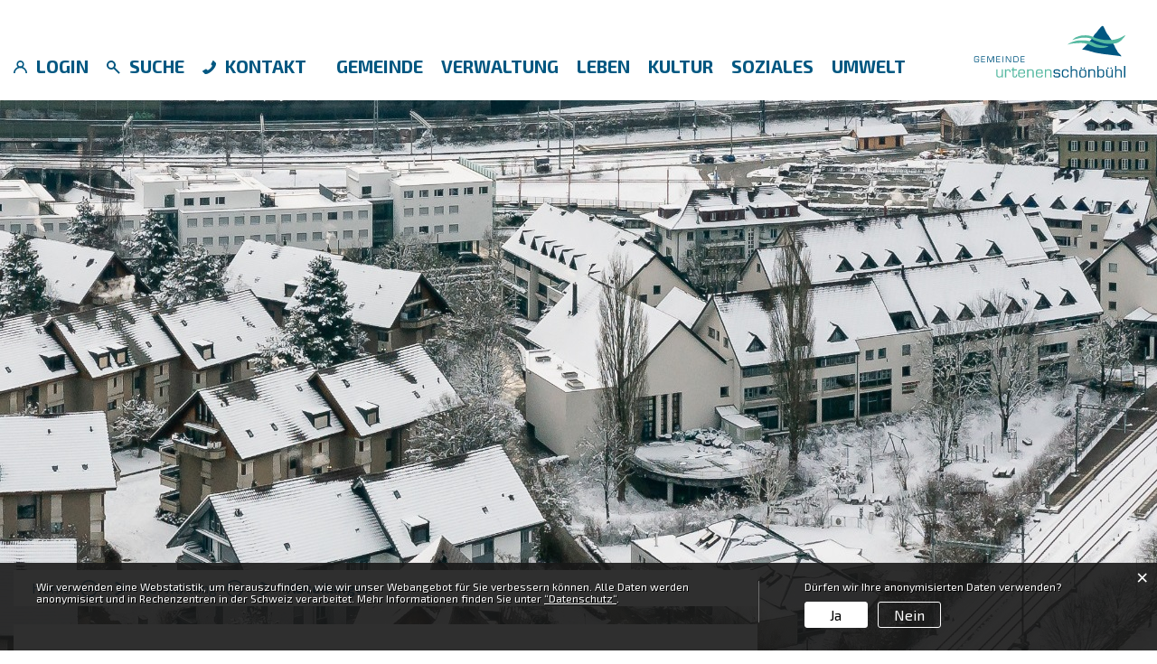

--- FILE ---
content_type: text/html; charset=UTF-8
request_url: https://www.urtenen-schoenbuehl.ch/abteilungen/268
body_size: 21150
content:
<!doctype html>
    <html lang="de-CH"> 
<head>
    <meta property="cms:stats-title" content="Verwaltung/Abteilungen/Präsidiales">
        <meta property="cms:stats-objtype" content="departement">                            <meta property="cms:stats-type" content="optin">
    <meta property="cms:stats-objid" content="268">
    <meta property="cms:stats-trackerid"
          content="60">
    <meta property="cms:stats-url" content="https://stats.i-web.ch/statistic.php">

    
        <meta charset="UTF-8" />
    <meta http-equiv="x-ua-compatible" content="ie=edge">
    <meta name="viewport" content="width=device-width, initial-scale=1">
    <meta name="msapplication-TileColor" content="#ffffff">
    <meta name="theme-color" content="#ffffff">
    <meta name="apple-mobile-web-app-capable" content="yes">
    <meta name="apple-mobile-web-app-status-bar-style" content="black">
        <title> Urtenen-Schönbühl - Präsidiales </title>
            <meta property="og:title" content="Präsidiales" />
<meta property="og:type" content="" />
<meta property="og:url" content="https://www.urtenen-schoenbuehl.ch/abteilungen/268" />

                    <link href="/compiled/legacy/css/legacy.9c5facc20eacee6a3099.css" type="text/css" rel="stylesheet"/><link rel="shortcut icon" href="/dist/urtenen-schoenbuehl/2020/images/icons/favicon.c3114e585a47873aa62b.ico" />
        <link rel="apple-touch-icon" sizes="180x180" href="/dist/urtenen-schoenbuehl/2020/images/icons/apple-touch-icon.6e96f69ec498a6e7e7db.png">
        <link rel="icon" type="image/png" sizes="32x32" href="/dist/urtenen-schoenbuehl/2020/images/icons/favicon-32x32.47b9057effa11daf5462.png">
        <link rel="icon" type="image/png" sizes="16x16" href="/dist/urtenen-schoenbuehl/2020/images/icons/favicon-16x16.2b1d9460a965a7239284.png">
        <link rel="mask-icon" href="/dist/urtenen-schoenbuehl/2020/images/icons/safari-pinned-tab.925944d029f267e10d0c.svg" color="#5bbad5">

    <link href="/dist/urtenen-schoenbuehl/2020/css/main.1c84fbe1fad88f4d2246.css" type="text/css" rel="stylesheet"/>

        <script type="text/javascript" src="/compiled/legacy/js/legacy.51916f73dcb2b798ddfe.js"></script><script type="text/javascript">window.rsConf = {general: {usePost: true}};</script>
<link rel="stylesheet" href="/assets/styles/app-99aa06d3014798d86001c324468d497f.css">
<script type="importmap">
{
    "imports": {
        "app": "/assets/app-984d9b8fe51b35b653b538b1fef3f048.js",
        "/assets/styles/app.css": "data:application/javascript,"
    }
}
</script>
<link rel="modulepreload" href="/assets/app-984d9b8fe51b35b653b538b1fef3f048.js">
<script type="module">import 'app';</script>
    </head>
    <body class="follow abteilungen departement_268" data-header-selector=".header-container" data-footer-selector=".footer-container">
            
    
        <div class="logo-logo">
            <div class="icms-logo">
          <a href="/" title="Urtenen-Schönbühl">
              <img src="/dist/urtenen-schoenbuehl/2020/images/logo.f6355a643cb0591dbd01.svg" alt="Urtenen-Schönbühl">
          </a>
    </div>
        </div>

        <div class="icms-a4a-sprunglinks">
    <ul><li>
                <a accesskey="0" title="[ALT + 0]" href="/_rtr/home" class="sr-only sr-only-focusable">zur Startseite</a>
            </li><li>
            <a accesskey="1" title="[ALT + 1]" href="#icms-navbar" class="sr-only sr-only-focusable">Direkt zur Hauptnavigation</a>
        </li>
        <li>
            <a accesskey="2" title="[ALT + 2]" href="#maincontent" class="sr-only sr-only-focusable">Direkt zum Inhalt</a>
        </li>
        <li>
            <a accesskey="3" title="[ALT + 3]" href="/_rtr/suchformular" class="sr-only sr-only-focusable">Direkt zur Suche</a>
        </li>
        <li>
            <a accesskey="4" title="[ALT + 4]" href="/_rtr/index" class="sr-only sr-only-focusable">Direkt zum Stichwortverzeichnis</a>
        </li></ul>
</div>

<div class="main-outercon">

    <div id="arrowUP" class="SHOW">▲</div>

    <header class="header-container" data-design-module="stickyheader">
        <h1 class="sr-only">Kopfzeile</h1>
        <div class="container">
            <div class="row">
                <div class="col-sm-12">
                    <div class="header-wrap">
                        <div class="header-left-outer">
                            <!-- icms:hamburger start -->
                            <button id="icms-hamburger" class="hamburger-one" aria-expanded="false">
                                <span class="line"></span>
                                <span class="line"></span>
                                <span class="line"></span>
                                <span class="line"></span>
                                <span class="menu-text">Menu</span>
                            </button>
                            <!-- icms:hamburger end -->
                            <div class="trigger-outer login loginToggler">LOGIN</div>
                            <div class="trigger-outer search searchToggler">SUCHE</div>
                            <div class="trigger-outer contact contactToggler">KONTAKT</div>
                        </div>
                        
                        <div class="main-menu">
                            <!-- icms:Menu5 start -->
                            <nav class="icms-mainmenu-container">
                                <div id="icms-navbar" class="menuclosed">
                                <ul id="menu-main-menu" class="">
            <li class="first has-sub menu-item  menu-gemeinde menu-level-1"><a href="/gemeinde">Gemeinde</a><ul class="sub-menu sub-menu-level-2">
            <li class="icms-menu-repeated-title"><a class="repeatTitle" href="/gemeinde">
                    Gemeinde
                    </a></li>
                <li class="first no-sub menu-item  menu-begruessung menu-level-2"><a href="/begruessung">Begrüssung</a>
        </li><li class="has-sub menu-item  menu-aktuelles menu-level-2"><a href="/aktuelles">Aktuelles</a><ul class="sub-menu sub-menu-level-3">
            <li class="icms-menu-repeated-title"><a class="repeatTitle" href="/aktuelles">
                    Aktuelles
                    </a></li>
                <li class="first last has-sub menu-item  menu-projektinformation menu-level-3"><a href="/projektinformation">Projekte</a><ul class="sub-menu sub-menu-level-4">
            <li class="icms-menu-repeated-title"><a class="repeatTitle" href="/projektinformation">
                    Projekte
                    </a></li>
                <li class="first no-sub menu-item  menu-teil-revision-gemeindeordnung menu-level-4"><a href="/teilrevisiongemeindeordnung">Teil-Revision Gemeindeordnung</a>
        </li><li class="no-sub menu-item  menu-ortsplanung menu-level-4"><a href="/ortsplanung">Ortsplanung</a>
        </li><li class="no-sub menu-item  menu-verkehrsrichtplan menu-level-4"><a href="/verkehrsrichtplan">Verkehrsrichtplan</a>
        </li><li class="no-sub menu-item  menu-umbaugemeindeverwaltung menu-level-4"><a href="/umbaugemeindeverwaltung">Umbau Gemeindeverwaltung</a>
        </li><li class="last no-sub menu-item  menu-schulraumstrategieschulengrauholz menu-level-4"><a href="/schulraumerweiterungschulengrauholz">Schulraumerweiterung der Schulen Grauholz</a>
        </li>
        </ul>
        </li>
        </ul>
        </li><li class="has-sub menu-item  menu-usinzahlen menu-level-2"><a href="/usinzahlen">Zahlen und Fakten</a><ul class="sub-menu sub-menu-level-3">
            <li class="icms-menu-repeated-title"><a class="repeatTitle" href="/usinzahlen">
                    Zahlen und Fakten
                    </a></li>
                <li class="first last no-sub menu-item  menu-steuerfuss menu-level-3"><a href="/steueranlagen">Steueranlagen</a>
        </li>
        </ul>
        </li><li class="no-sub menu-item  menu-ortsplan menu-level-2"><a href="/ortsplan" target="_blank">Ortsplan</a>
        </li><li class="no-sub menu-item  menu-notfallnummern menu-level-2"><a href="/notfallnummern">Notfallnummern</a>
        </li><li class="has-sub menu-item  menu-politik menu-level-2"><a href="/politik">Politik</a><ul class="sub-menu sub-menu-level-3">
            <li class="icms-menu-repeated-title"><a class="repeatTitle" href="/politik">
                    Politik
                    </a></li>
                <li class="first has-sub menu-item  menu-abstimmungen menu-level-3"><a href="/abstimmungen">Abstimmungen und Wahlen</a><ul class="sub-menu sub-menu-level-4">
            <li class="icms-menu-repeated-title"><a class="repeatTitle" href="/abstimmungen">
                    Abstimmungen und Wahlen
                    </a></li>
                <li class="first no-sub menu-item  menu-abstimmungen.vorlagen menu-level-4"><a href="/abstimmungen/vorlagen">Vorlagen / Suche</a>
        </li><li class="last no-sub menu-item  menu-abstimmungen.polinfos menu-level-4"><a href="/abstimmungen/informationen">Generelle Informationen</a>
        </li>
        </ul>
        </li><li class="no-sub menu-item  menu-gemeindeversammlung menu-level-3"><a href="/gemeindeversammlung">Gemeindeversammlung</a>
        </li><li class="has-sub menu-item  menu-gemeinderat menu-level-3"><a href="/gemeinderat">Gemeinderat</a><ul class="sub-menu sub-menu-level-4">
            <li class="icms-menu-repeated-title"><a class="repeatTitle" href="/gemeinderat">
                    Gemeinderat
                    </a></li>
                <li class="first no-sub menu-item  menu-departemente menu-level-4"><a href="/departemente">Departemente</a>
        </li><li class="last no-sub menu-item  menu-legislaturprogramm menu-level-4"><a href="/legislaturprogramm">Legislaturprogramm</a>
        </li>
        </ul>
        </li><li class="no-sub menu-item  menu-reglemente menu-level-3"><a href="/reglemente">Reglemente / Erlasse</a>
        </li><li class="no-sub menu-item  menu-kommissionen menu-level-3"><a href="/kommissionen">Kommissionen und Ausschüsse</a>
        </li><li class="no-sub menu-item  menu-behoerdenmitglieder menu-level-3"><a href="/behoerdenmitglieder">Behördenmitglieder</a>
        </li><li class="no-sub menu-item  menu-parteien menu-level-3"><a href="/parteien">Parteien</a>
        </li><li class="last no-sub menu-item  menu-regionalkonferenz menu-level-3"><a href="/regionalkonferenz" target="_blank">Regionalkonferenz</a>
        </li>
        </ul>
        </li><li class="no-sub menu-item  menu-budget menu-level-2"><a href="/budget">Budget und Rechnung</a>
        </li><li class="has-sub menu-item  menu-wirtschaft menu-level-2"><a href="/wirtschaft">Wirtschaft</a><ul class="sub-menu sub-menu-level-3">
            <li class="icms-menu-repeated-title"><a class="repeatTitle" href="/wirtschaft">
                    Wirtschaft
                    </a></li>
                <li class="first has-sub menu-item  menu-firmenverzeichnis menu-level-3"><a href="/firmenverzeichnis">Gewerbeverzeichnis</a><ul class="sub-menu sub-menu-level-4">
            <li class="icms-menu-repeated-title"><a class="repeatTitle" href="/firmenverzeichnis">
                    Gewerbeverzeichnis
                    </a></li>
                <li class="first last no-sub menu-item  menu-anleitungdrittintegrationfirmen menu-level-4"><a href="/anleitungdrittintegrationfirmen">Anleitung Drittintegration</a>
        </li>
        </ul>
        </li><li class="no-sub menu-item  menu-gewerbebueroflaeche menu-level-3"><a href="/gewerbebueroflaeche">Gewerbe- / Büroflächen</a>
        </li><li class="last no-sub menu-item  menu-restaurants menu-level-3"><a href="/restaurants">Restaurant / Bar / Hotel / B&amp;B</a>
        </li>
        </ul>
        </li><li class="has-sub menu-item  menu-ammoossee menu-level-2"><a href="/ammoossee">Infoblatt «am moossee»</a><ul class="sub-menu sub-menu-level-3">
            <li class="icms-menu-repeated-title"><a class="repeatTitle" href="/ammoossee">
                    Infoblatt «am moossee»
                    </a></li>
                <li class="first last no-sub menu-item  menu-archivammossee menu-level-3"><a href="/archivammossee">Archiv «am moossee»</a>
        </li>
        </ul>
        </li><li class="has-sub menu-item  menu-partnergemeinden menu-level-2"><a href="/partnergemeinden">Partnergemeinden</a><ul class="sub-menu sub-menu-level-3">
            <li class="icms-menu-repeated-title"><a class="repeatTitle" href="/partnergemeinden">
                    Partnergemeinden
                    </a></li>
                <li class="first no-sub menu-item  menu-binn menu-level-3"><a href="/binn">Binn</a>
        </li><li class="last no-sub menu-item  menu-dacice menu-level-3"><a href="/dacice">Dacice</a>
        </li>
        </ul>
        </li><li class="has-sub menu-item  menu-fotogalerie menu-level-2"><a href="/fotogalerie">Fotogalerie</a><ul class="sub-menu sub-menu-level-3">
            <li class="icms-menu-repeated-title"><a class="repeatTitle" href="/fotogalerie">
                    Fotogalerie
                    </a></li>
                <li class="first no-sub menu-item  menu-fotoarchiv menu-level-3"><a href="/fotoarchiv">Fotogalerie-Archiv</a>
        </li><li class="last no-sub menu-item  menu-postkarten menu-level-3"><a href="/postkarten">Postkarten</a>
        </li>
        </ul>
        </li><li class="no-sub menu-item  menu-ortsgeschichte menu-level-2"><a href="/ortsgeschichte">Ortsgeschichte</a>
        </li><li class="last no-sub menu-item  menu-burgergemeinde menu-level-2"><a href="/burgergemeinde" target="_blank">Burgergemeinde Urtenen</a>
        </li>
        </ul>
        </li><li class="currentAncestor has-sub menu-item  menu-verwaltung menu-level-1"><a href="/verwaltung">Verwaltung</a><ul class="sub-menu sub-menu-level-2">
            <li class="icms-menu-repeated-title"><a class="repeatTitle" href="/verwaltung">
                    Verwaltung
                    </a></li>
                <li class="active first no-sub menu-item  menu-abteilungen menu-level-2"><a href="/abteilungen">Abteilungen<span class="sr-only">(ausgewählt)</span></a>
        </li><li class="no-sub menu-item  menu-bereiche menu-level-2"><a href="/bereiche">Bereiche</a>
        </li><li class="no-sub menu-item  menu-mitarbeitende menu-level-2"><a href="/mitarbeitende">Mitarbeitende</a>
        </li><li class="no-sub menu-item  menu-offenestellen menu-level-2"><a href="/offenestellen">Offene Stellen</a>
        </li><li class="no-sub menu-item  menu-dienstleistungen menu-level-2"><a href="/dienstleistungen">Dienstleistungen</a>
        </li><li class="has-sub menu-item  menu-reservationen menu-level-2"><a href="/reservationen">Reservationen</a><ul class="sub-menu sub-menu-level-3">
            <li class="icms-menu-repeated-title"><a class="repeatTitle" href="/reservationen">
                    Reservationen
                    </a></li>
                <li class="first no-sub menu-item  menu-raumreservation menu-level-3"><a href="/raumreservation">Raumreservation</a>
        </li><li class="last no-sub menu-item  menu-mietmaterialreservationen menu-level-3"><a href="/mietmaterialreservationen">Mietmaterial</a>
        </li>
        </ul>
        </li><li class="no-sub menu-item  menu-online-schalter menu-level-2"><a href="/online-schalter">Online-Schalter</a>
        </li><li class="last no-sub menu-item  menu-virtuelledienste menu-level-2"><a href="/profile">Virtuelle Dienste</a>
        </li>
        </ul>
        </li><li class="has-sub menu-item  menu-leben menu-level-1"><a href="/leben">Leben</a><ul class="sub-menu sub-menu-level-2">
            <li class="icms-menu-repeated-title"><a class="repeatTitle" href="/leben">
                    Leben
                    </a></li>
                <li class="first has-sub menu-item  menu-freizeit menu-level-2"><a href="/freizeit">Freizeit</a><ul class="sub-menu sub-menu-level-3">
            <li class="icms-menu-repeated-title"><a class="repeatTitle" href="/freizeit">
                    Freizeit
                    </a></li>
                <li class="first has-sub menu-item  menu-vereinsliste menu-level-3"><a href="/vereinsliste">Vereinsliste</a><ul class="sub-menu sub-menu-level-4">
            <li class="icms-menu-repeated-title"><a class="repeatTitle" href="/vereinsliste">
                    Vereinsliste
                    </a></li>
                <li class="first last no-sub menu-item  menu-anleitungdrittintegrationverein menu-level-4"><a href="/anleitungdrittintegrationverein">Anleitung Drittintegration</a>
        </li>
        </ul>
        </li><li class="no-sub menu-item  menu-bibliothek menu-level-3"><a href="/bibliothek">Bibliothek</a>
        </li><li class="no-sub menu-item  menu-ferienpass menu-level-3"><a href="/ferienpass">Ferienpass FÄGER</a>
        </li><li class="no-sub menu-item  menu-solbad menu-level-3"><a href="/solbad">Solbad &amp; Spa Schönbühl</a>
        </li><li class="no-sub menu-item  menu-strandbadmoossee menu-level-3"><a href="/strandbadmoossee">Strandbad Moossee</a>
        </li><li class="no-sub menu-item  menu-sportspielplaetze menu-level-3"><a href="/sportspielplaetze">Sport- und Spielplätze</a>
        </li><li class="no-sub menu-item  menu-ebikes menu-level-3"><a href="/ebikes">E-Bikes</a>
        </li><li class="no-sub menu-item  menu-feuerstellen menu-level-3"><a href="/feuerstellen">Feuerstellen</a>
        </li><li class="has-sub menu-item  menu-freizeitkarten menu-level-3"><a href="/freizeitkarten">Freizeitkarten</a><ul class="sub-menu sub-menu-level-4">
            <li class="icms-menu-repeated-title"><a class="repeatTitle" href="/freizeitkarten">
                    Freizeitkarten
                    </a></li>
                <li class="first no-sub menu-item  menu-ortsumgebungskarte menu-level-4"><a href="/ortsumgebungskarte">Orts- und Umgebungskarten</a>
        </li><li class="no-sub menu-item  menu-lauftreffkarte menu-level-4"><a href="/lauftreffkarte">Lauftreffkarte</a>
        </li><li class="no-sub menu-item  menu-skaterkarte menu-level-4"><a href="/skaterkarte">Skaterkarte</a>
        </li><li class="last no-sub menu-item  menu-olkarte menu-level-4"><a href="/olkarte">OL-Karte</a>
        </li>
        </ul>
        </li><li class="last no-sub menu-item  menu-kulturtreppe menu-level-3"><a href="/kulturtreppe">Kulturtreppe/-platz</a>
        </li>
        </ul>
        </li><li class="has-sub menu-item  menu-bildung menu-level-2"><a href="/bildung">Bildung</a><ul class="sub-menu sub-menu-level-3">
            <li class="icms-menu-repeated-title"><a class="repeatTitle" href="/bildung">
                    Bildung
                    </a></li>
                <li class="first no-sub menu-item  menu-websiteschule menu-level-3"><a href="/websiteschule" target="_blank">Schule</a>
        </li><li class="no-sub menu-item  menu-tagesschule menu-level-3"><a href="/tagesschule">Tagesschule</a>
        </li><li class="no-sub menu-item  menu-musikschule menu-level-3"><a href="/musikschule">Musikschule</a>
        </li><li class="last has-sub menu-item  menu-berufsberatung menu-level-3"><a href="/berufsberatung">Berufsberatung</a><ul class="sub-menu sub-menu-level-4">
            <li class="icms-menu-repeated-title"><a class="repeatTitle" href="/berufsberatung">
                    Berufsberatung
                    </a></li>
                <li class="first last no-sub menu-item  menu-ausbildunggemeinde menu-level-4"><a href="/ausbildunggemeinde">Ausbildung bei der Gemeindeverwaltung</a>
        </li>
        </ul>
        </li>
        </ul>
        </li><li class="no-sub menu-item  menu-wohnen menu-level-2"><a href="/wohnen">Wohnen</a>
        </li><li class="no-sub menu-item  menu-stromversorgung menu-level-2"><a href="/stromversorgung">Stromversorgung</a>
        </li><li class="no-sub menu-item  menu-kommunikation menu-level-2"><a href="/kommunikation">TV Radio Telefonie Internet</a>
        </li><li class="has-sub menu-item  menu-verkehr menu-level-2"><a href="/verkehr">Verkehr</a><ul class="sub-menu sub-menu-level-3">
            <li class="icms-menu-repeated-title"><a class="repeatTitle" href="/verkehr">
                    Verkehr
                    </a></li>
                <li class="first last no-sub menu-item  menu-oeffentlicherverkehr menu-level-3"><a href="/oeffentlicherverkehr">öffentlicher Verkehr</a>
        </li>
        </ul>
        </li><li class="last has-sub menu-item  menu-kirchen menu-level-2"><a href="/kirchen">Kirchen</a><ul class="sub-menu sub-menu-level-3">
            <li class="icms-menu-repeated-title"><a class="repeatTitle" href="/kirchen">
                    Kirchen
                    </a></li>
                <li class="first no-sub menu-item  menu-refkirche menu-level-3"><a href="/refkirche">Ref. Kirchenkreis Urtenen-Schönbühl</a>
        </li><li class="no-sub menu-item  menu-kathpfarrei menu-level-3"><a href="/kathpfarrei">Kath. Pfarrei St. Franziskus</a>
        </li><li class="no-sub menu-item  menu-christkathkirchgemeinde menu-level-3"><a href="/christkathkirchgemeinde">Christkatholische Kirchgemeinde Bern</a>
        </li><li class="no-sub menu-item  menu-egwevgemeinschaftswerk menu-level-3"><a href="/egwevgemeinschaftswerk">EGW Ev. Gemeinschaftswerk</a>
        </li><li class="last no-sub menu-item  menu-eglisfran menu-level-3"><a href="/eglisfran">lÉglise française réformée de Berne</a>
        </li>
        </ul>
        </li>
        </ul>
        </li><li class="has-sub menu-item  menu-kultur menu-level-1"><a href="/kultur">Kultur</a><ul class="sub-menu sub-menu-level-2">
            <li class="icms-menu-repeated-title"><a class="repeatTitle" href="/kultur">
                    Kultur
                    </a></li>
                <li class="first no-sub menu-item  menu-veranstaltungskalender menu-level-2"><a href="/veranstaltungskalender">Veranstaltungskalender</a>
        </li><li class="has-sub menu-item  menu-kulturindergemeinde menu-level-2"><a href="/kulturindergemeinde">Kultur in der Gemeinde</a><ul class="sub-menu sub-menu-level-3">
            <li class="icms-menu-repeated-title"><a class="repeatTitle" href="/kulturindergemeinde">
                    Kultur in der Gemeinde
                    </a></li>
                <li class="first no-sub menu-item  menu-kulturkommission menu-level-3"><a href="/kulturkommission">Kulturkommission</a>
        </li><li class="no-sub menu-item  menu-3322vernetzt menu-level-3"><a href="/3322vernetzt">3322vernetzt</a>
        </li><li class="last no-sub menu-item  menu-3322bewegt menu-level-3"><a href="/3322bewegt">3322bewegt</a>
        </li>
        </ul>
        </li><li class="no-sub menu-item  menu-osterapero menu-level-2"><a href="/osterapero">Oster-Apéro</a>
        </li><li class="no-sub menu-item  menu-bundesfeier menu-level-2"><a href="/bundesfeier">Bundesfeier 1. August</a>
        </li><li class="no-sub menu-item  menu-openairkino menu-level-2"><a href="/openairkino">OpenAirKino</a>
        </li><li class="no-sub menu-item  menu-seniorenapero menu-level-2"><a href="/seniorenapero">Apéro riche Ü70</a>
        </li><li class="no-sub menu-item  menu-markt menu-level-2"><a href="/markt">Markt</a>
        </li><li class="no-sub menu-item  menu-adventsfenster menu-level-2"><a href="/adventsfenster">Adventsfenster</a>
        </li><li class="no-sub menu-item  menu-kulturlegi menu-level-2"><a href="/kulturlegi">KulturLegi</a>
        </li><li class="last no-sub menu-item  menu-mietmaterial menu-level-2"><a href="/mietmaterial">Mietmaterial</a>
        </li>
        </ul>
        </li><li class="has-sub menu-item  menu-soziales menu-level-1"><a href="/soziales">Soziales</a><ul class="sub-menu sub-menu-level-2">
            <li class="icms-menu-repeated-title"><a class="repeatTitle" href="/soziales">
                    Soziales
                    </a></li>
                <li class="first no-sub menu-item  menu-organisationen menu-level-2"><a href="/organisationen">Organisationen</a>
        </li><li class="no-sub menu-item  menu-sozialesdokumente menu-level-2"><a href="/sozialesdokumente">Dokumente</a>
        </li><li class="no-sub menu-item  menu-sozialdienst menu-level-2"><a href="/sozialdienst">Sozialdienst Urtenen-Schönbühl</a>
        </li><li class="has-sub menu-item  menu-kinderbetreuung menu-level-2"><a href="/kinderbetreuung">Kinderbetreuung</a><ul class="sub-menu sub-menu-level-3">
            <li class="icms-menu-repeated-title"><a class="repeatTitle" href="/kinderbetreuung">
                    Kinderbetreuung
                    </a></li>
                <li class="first no-sub menu-item  menu-kindertagesstaetten menu-level-3"><a href="/kindertagesstaetten">Kindertagesstätten</a>
        </li><li class="no-sub menu-item  menu-spielgruppen menu-level-3"><a href="/spielgruppen">Spielgruppen</a>
        </li><li class="no-sub menu-item  menu-tageselternvereine menu-level-3"><a href="/tageselternvereine">Tageselternvereine</a>
        </li><li class="no-sub menu-item  menu-betreuungsgutscheine menu-level-3"><a href="/betreuungsgutscheine">Betreuungsgutscheine</a>
        </li><li class="last no-sub menu-item  menu-babysitter menu-level-3"><a href="/babysitter">Babysitter</a>
        </li>
        </ul>
        </li><li class="no-sub menu-item  menu-plattformen menu-level-2"><a href="/plattformen">Plattformen des Kantons Bern</a>
        </li><li class="no-sub menu-item  menu-teamlee menu-level-2"><a href="/teamlee">Team Lee</a>
        </li><li class="no-sub menu-item  menu-elternkindtreff menu-level-2"><a href="/elternkindtreff">Eltern-Kind-Treff</a>
        </li><li class="has-sub menu-item  menu-jugendarbeit0 menu-level-2"><a href="/jugendarbeit">Jugendarbeit</a><ul class="sub-menu sub-menu-level-3">
            <li class="icms-menu-repeated-title"><a class="repeatTitle" href="/jugendarbeit">
                    Jugendarbeit
                    </a></li>
                <li class="first no-sub menu-item  menu-rekja menu-level-3"><a href="/rekja" target="_blank">rekja - Regionale Fachstelle für offene Kinder- und Jugendarbeit</a>
        </li><li class="last no-sub menu-item  menu-kirchgemeindejegenstorf menu-level-3"><a href="/kirchgemeindejegenstorf" target="_blank">Reformierte Kirchgemeinde Jegenstorf Urtenen</a>
        </li>
        </ul>
        </li><li class="last no-sub menu-item  menu-seniorama menu-level-2"><a href="/seniorama">Seniorama</a>
        </li>
        </ul>
        </li><li class="last has-sub menu-item  menu-umwelt menu-level-1"><a href="/umwelt">Umwelt</a><ul class="sub-menu sub-menu-level-2">
            <li class="icms-menu-repeated-title"><a class="repeatTitle" href="/umwelt">
                    Umwelt
                    </a></li>
                <li class="first has-sub menu-item  menu-betriebe menu-level-2"><a href="/betriebe">Betriebe</a><ul class="sub-menu sub-menu-level-3">
            <li class="icms-menu-repeated-title"><a class="repeatTitle" href="/betriebe">
                    Betriebe
                    </a></li>
                <li class="first has-sub menu-item  menu-abwasserentsorgung menu-level-3"><a href="/abwasserentsorgung">Abwasserentsorgung</a><ul class="sub-menu sub-menu-level-4">
            <li class="icms-menu-repeated-title"><a class="repeatTitle" href="/abwasserentsorgung">
                    Abwasserentsorgung
                    </a></li>
                <li class="first last no-sub menu-item  menu-abwassergebuehren menu-level-4"><a href="/abwassergebuehren">Gebühren</a>
        </li>
        </ul>
        </li><li class="has-sub menu-item  menu-gasversorgung menu-level-3"><a href="/gasversorgung">Gasversorgung</a><ul class="sub-menu sub-menu-level-4">
            <li class="icms-menu-repeated-title"><a class="repeatTitle" href="/gasversorgung">
                    Gasversorgung
                    </a></li>
                <li class="first no-sub menu-item  menu-neubautengas menu-level-4"><a href="/neubautengas">Neubauten</a>
        </li><li class="no-sub menu-item  menu-pikettdienstgas menu-level-4"><a href="/pikettdienstgas">Pikettdienst</a>
        </li><li class="no-sub menu-item  menu-gasgebuehren menu-level-4"><a href="/gasgebuehren">Gasgebühren</a>
        </li><li class="last no-sub menu-item  menu-gasreglement menu-level-4"><a href="/gasreglement">Reglement</a>
        </li>
        </ul>
        </li><li class="no-sub menu-item  menu-beleuchtung menu-level-3"><a href="/beleuchtung">Öffentliche Beleuchtung</a>
        </li><li class="last has-sub menu-item  menu-wasserversorgung menu-level-3"><a href="/wasserversorgung">Wasserversorgung</a><ul class="sub-menu sub-menu-level-4">
            <li class="icms-menu-repeated-title"><a class="repeatTitle" href="/wasserversorgung">
                    Wasserversorgung
                    </a></li>
                <li class="first no-sub menu-item  menu-neubautenwasser menu-level-4"><a href="/neubautenwasser">Neubauten</a>
        </li><li class="no-sub menu-item  menu-pikettdienstwasser menu-level-4"><a href="/pikettdienstwasser">Pikettdienst</a>
        </li><li class="no-sub menu-item  menu-zahlenfakten menu-level-4"><a href="/zahlenfakten">Zahlen und Fakten</a>
        </li><li class="no-sub menu-item  menu-wassergebuehren menu-level-4"><a href="/wassergebuehren">Gebühren</a>
        </li><li class="no-sub menu-item  menu-notwasserversorgung menu-level-4"><a href="/notwasserversorgung">Notwasserversorgung</a>
        </li><li class="last no-sub menu-item  menu-reglementwasser menu-level-4"><a href="/reglementwasser">Reglement</a>
        </li>
        </ul>
        </li>
        </ul>
        </li><li class="has-sub menu-item  menu-abfall menu-level-2"><a href="/abfall">Abfall</a><ul class="sub-menu sub-menu-level-3">
            <li class="icms-menu-repeated-title"><a class="repeatTitle" href="/abfall">
                    Abfall
                    </a></li>
                <li class="first no-sub menu-item  menu-abfalldaten menu-level-3"><a href="/abfalldaten">Abfallsammlungen</a>
        </li><li class="no-sub menu-item  menu-abfallarten menu-level-3"><a href="/abfallarten">Abfallarten</a>
        </li><li class="no-sub menu-item  menu-abfallorte menu-level-3"><a href="/abfallorte">Sammelstellen</a>
        </li><li class="last no-sub menu-item  menu-abfallgebuehren menu-level-3"><a href="/abfallgebuehren">Abfallgebühren</a>
        </li>
        </ul>
        </li><li class="no-sub menu-item  menu-altlasten menu-level-2"><a href="/altlasten">Altlasten</a>
        </li><li class="no-sub menu-item  menu-boden menu-level-2"><a href="/boden">Boden</a>
        </li><li class="no-sub menu-item  menu-biodiversitaetsfoerderung menu-level-2"><a href="/biodiversitaetsfoerderung">Biodiversitätsförderung</a>
        </li><li class="has-sub menu-item  menu-energie menu-level-2"><a href="/energie">Energie</a><ul class="sub-menu sub-menu-level-3">
            <li class="icms-menu-repeated-title"><a class="repeatTitle" href="/energie">
                    Energie
                    </a></li>
                <li class="first no-sub menu-item  menu-energieberatung menu-level-3"><a href="/energieberatung">Energieberatung</a>
        </li><li class="last no-sub menu-item  menu-richtplanenergie menu-level-3"><a href="/richtplanenergie">Richtplan Energie</a>
        </li>
        </ul>
        </li><li class="no-sub menu-item  menu-feuerbrand menu-level-2"><a href="/feuerbrand">Feuerbrand</a>
        </li><li class="no-sub menu-item  menu-gewaesserschutz menu-level-2"><a href="/gewaesserschutz">Gewässerschutz</a>
        </li><li class="no-sub menu-item  menu-klima menu-level-2"><a href="/klima">Klima</a>
        </li><li class="no-sub menu-item  menu-laerm menu-level-2"><a href="/laerm">Lärm</a>
        </li><li class="no-sub menu-item  menu-lokaleagenda menu-level-2"><a href="/lokaleagenda">Lokale Agenda</a>
        </li><li class="no-sub menu-item  menu-luft menu-level-2"><a href="/luft">Luft</a>
        </li><li class="no-sub menu-item  menu-mobilfunk menu-level-2"><a href="/mobilfunk">Mobilfunk</a>
        </li><li class="no-sub menu-item  menu-oekologieambau menu-level-2"><a href="/oekologieambau">Ökologie am Bau</a>
        </li><li class="no-sub menu-item  menu-solaranlagen menu-level-2"><a href="/solaranlagen">Solaranlagen</a>
        </li><li class="last no-sub menu-item  menu-wald menu-level-2"><a href="/wald">Wald</a>
        </li>
        </ul>
        </li>
        </ul>
                                </div>
                            </nav>
                            <!-- icms:Menu5 end -->
                        </div>
                        
                    </div>
                </div>
            </div>
        </div>

    </header>
    
    <!-- Search Popup -->
    <div class="popup-wrapper search-popup">
        <!-- icms:searchslide2 start -->
<div class="search-slide-wrap search-wrap " id="searchModal" role="dialog"
     data-webpack-module="quicksearch2"
     data-design-module="popupSlide"
     data-search-url="/suchen/quicksearch"
     data-max-results="4"
     data-search-input="#searchInputFieldSlider703"
     data-results-container="#searchslideResultsContainer958"
     data-toggler=".searchToggler">
    <div class="close-trigger  closeSlide">
        
    </div><div class="search-inner">
        <h4>Suche</h4>
    <form class="form-inline" role="search" action="/suchen" method="get" id="icms-searchslide-form">
        <div class="form-group">
            <label class="sr-only" for="searchInputFieldSlider703">Suche</label>
            <input type="text" class="form-control icms-searchslide-input" placeholder="Suchbegriff eingeben..." id="searchInputFieldSlider703" name="query" value="" autocomplete="off">
            <button type="submit" class="btn btn-default" aria-label="Suchen">
                Suche
            </button>
        </div>
    </form>

        <div class="icms-searchslide-results-block" id="searchslideResultsContainer958">
        <!-- Search result line -->
        <div class="quicksearch-result-item">
            <p><a href="#link">{title}</a></p>
        </div>
        <!-- Search result last line, show more -->
        <div class="quicksearch-result-more">
            <p><strong><a href="#linkmore" class="search-show-all">Alle Ergebnisse anzeigen...</a></strong></p>
        </div>
        <!-- Search result nothing found -->
        <div class="quicksearch-no-results">
            <p>Keine Ergebnisse in der Schnellsuche.
            <a id="quicksearch-continue-to-search-link-id" href="#linkmore">
                    Weiter zur Volltextsuche.
                </a>
            </p>
        </div>
    </div>
    </div></div>
        <!-- icms:searchslide2 end -->
    </div>
    <!-- Search Popup -->

    <!-- Login Popup -->
    
    <div class="popup-wrapper login-popup">
        <!-- icms:loginslide start -->
            <div class="search-slide-wrap " id="" tabindex="-1" role="dialog" data-design-module="popupSlide" data-toggler=".loginToggler">
            <div class="close-trigger closeSlide">
            
        </div>
        <div class="login-formwrap">
            <h4><strong>LOGIN</strong> mit Benutzerkonto</h4><h6>Bitte geben Sie Ihre E-Mail-Adresse und Ihr Passwort ein.</h6>
            <div class="login-form">
                <form action="/login" method="post">
                    <input type="email" class="email" placeholder="E-Mail" name="_username" id="inputEmail"/>
                    <input type="password" class="password" placeholder="Passwort" name="_password" id="inputPassword"/>
                    <div class="login-btn-outer">
                        <input type="submit" class="submit" value="Login"/>
                        <a href="/_rtr/profile_reset_password" class="forgot-pswd">Passwort vergessen?</a>
                    </div>
                </form>
                <div class="terms"></div>
            </div>
            <div class="form-bottom-content">
                <h5>Haben Sie noch kein Benutzerkonto?</h5>
                <p>Wenn Sie unsere Online- oder Abo-Dienste nutzen und Anlässe oder andere Inhalte erfassen möchten, benötigen Sie oft ein Benutzerkonto. Es erleichtert Ihnen die Arbeit, und Sie behalten die Übersicht.
                    <br><a href="/_rtr/profile_create_profile">Benutzerkonto erstellen</a>
                </p>
            </div>
        </div>
    </div>
        <!-- icms:loginslide end -->
    </div>
    <!-- Login Popup -->

    <!-- Contact Popup -->
    <div class="popup-wrapper contact-popup">
        <!-- icms:customslide start --><div class="contact-wrap" data-toggler=".contactToggler" data-design-module="popupSlide">
    <div class="close-trigger"></div>
    <!-- custom html-content -->
        <div class="contact-inner">
            <h3>Kontakt</h3>
            <h4>Gemeindeverwaltung</h4>
            <address class="address">
                Zentrumsplatz 8 <br> 3322 Urtenen-Schönbühl
            </address>

            <ul class="kontaktnummern">
                <li>
                    <strong>Präsidiales</strong><br>
                    031 850 60 60<br>
                    <a href="mailto:gemeinde@urtenen-schoenbuehl.ch">gemeinde@urtenen-schoenbuehl.ch</a>
                </li>
                <li>
                    <strong>Finanzverwaltung</strong><br>
                    031 850 60 70<br>
                    <a href="mailto:finanzverwaltung@urtenen-schoenbuehl.ch">finanzverwaltung@urtenen-schoenbuehl.ch</a>
                </li>

                <li>
                    <strong>Sozialdienst</strong><br>
                    031 850 60 80<br>
                    <a href="mailto:sozialdienst@urtenen-schoenbuehl.ch">sozialdienst@urtenen-schoenbuehl.ch</a>
                </li>

                <li>
                    <strong>Bauverwaltung</strong><br>
                    031 850 60 90<br>
                    <a href="mailto:bauverwaltung@urtenen-schoenbuehl.ch">bauverwaltung@urtenen-schoenbuehl.ch</a>
                </li>

            </ul>
        </div>
        <!-- custom html-content -->
</div>
        <!-- icms:customslide end -->

    </div>
    <!-- Contact Popup -->

    <section class="content-container"><h1 class="sr-only">Inhalt</h1>
        <!-- Banner start -->
        <div class="banner-container">
            <div class="banner-follow inner-banner">
                <!-- icms:rubrikbild start -->
                <picture>            <!--[if IE 9]>
            <video style="display: none;"><![endif]-->

            <source media="(max-width: 767px)"  srcset="https://api.i-web.ch/public/guest/getImageString/g187/d23b27133184fbf66181bda95b8ba4fb/960/500/691c6c57bfe29// 1x"/><source media="(min-width: 768px)"  srcset="https://api.i-web.ch/public/guest/getImageString/g187/a9b03a8a252bd0315b59abc7f84c0c51/1920/800/691c6c57bfe29// 1x"/>            <!--[if IE 9]></video><![endif]-->        <img src="https://api.i-web.ch/public/guest/getImageString/g187/a9b03a8a252bd0315b59abc7f84c0c51/1920/800/691c6c57bfe29//" alt="" class=""/>
        </picture>

                <!-- icms:rubrikbild end -->
            </div>
            <!-- place optional html here -->
        </div>
        <!-- Banner end -->
        <div id="maincontent" class="inner-contentoutr">
            <div class="container">
                <div class="row">
                    <!-- Center-Content Start -->
                    <div class="col-md-8">

                                    <!-- Breadcrumb Section -->
                                        <div class="breadcrumb-outer add-scroll">
                                            <div class="breadcrumb-inner">
                                                <!-- icms:Breadcrumb start -->
                                                    <ul id="icms-breadcrumbs" class="breadcrumb-list" itemscope itemtype="http://schema.org/BreadcrumbList"><li class="breadcrumbitem">
                        <a title="Go to Home" href="/_rtr/home">Home</a><meta itemprop="position" content="1"/><span class="separator"></span></li><li class="breadcrumbitem verwaltung" itemprop="itemListElement" itemscope itemtype="http://schema.org/ListItem">
                            <a itemprop="item" data-toggle="dropdown" href="#" role="button" aria-haspopup="true" aria-expanded="false">
                                <span class="nav-dropdown-trigger">Verwaltung</span></a>
                            <meta itemprop="position" content="2"/><span class="separator"></span><div class="dropdown-menu">        <ul>
            
                <li class="">        <a href="/gemeinde">Gemeinde</a>        
    </li>

    
                <li class="active">        <a href="/verwaltung">Verwaltung</a>        
    </li>

    
                <li>        <a href="/leben">Leben</a>        
    </li>

    
                <li>        <a href="/kultur">Kultur</a>        
    </li>

    
                <li>        <a href="/soziales">Soziales</a>        
    </li>

    
                <li class="">        <a href="/umwelt">Umwelt</a>        
    </li>

    
    

    </ul>
</div></li><li class="breadcrumbitem active abteilungen" itemprop="itemListElement" itemscope itemtype="http://schema.org/ListItem">
                            <a itemprop="item" data-toggle="dropdown" href="#" role="button" aria-haspopup="true" aria-expanded="false">
                                <span class="nav-dropdown-trigger">Abteilungen</span></a>
                            <meta itemprop="position" content="3"/><div class="dropdown-menu">        <ul>
            
                <li class="active ">        <span>Abteilungen</span>        
    </li>

    
                <li>        <a href="/bereiche">Bereiche</a>        
    </li>

    
                <li>        <a href="/mitarbeitende">Mitarbeitende</a>        
    </li>

    
                <li>        <a href="/offenestellen">Offene Stellen</a>        
    </li>

    
                <li>        <a href="/dienstleistungen">Dienstleistungen</a>        
    </li>

    
                <li>        <a href="/reservationen">Reservationen</a>        
    </li>

    
                <li>        <a href="/online-schalter">Online-Schalter</a>        
    </li>

    
                <li class="">        <a href="/profile">Virtuelle Dienste</a>        
    </li>

    

    </ul>
</div></li></ul>

                                                <!-- icms:Breadcrumb end -->
                                            </div>
                                            <div class="breadcrumb-scroll"><div class="breadcrumb-scroller">&nbsp;</div></div>
                                        </div>
                                        <!-- Breadcrumb Section -->

                        <div class="subpage-content">

                            <div class="container-fluid">
                                <div class="row icms-i-speaker">



                                        <div class="common-title">
                                            <!-- can also be placed inside container-fluid -->
                                            <!-- icms:blockTitle start -->
                                            <h1 class="contentTitle">Präsidiales</h1>
                                            <!-- icms:blockTitle end -->

                                        </div>
                                        <!-- Must be inside container-fluid, in this order -->
                                        <!-- icms:blockMain start -->
                                        






                                        <div class="ispeaker col-12">                <div id="readspeaker_button1" class="rs_skip rsbtn rs_preserve">
                        <a rel="nofollow" class="rsbtn_play" accesskey="L"
               title="Um den Text anzuhören, verwenden Sie bitte ReadSpeaker webReader"
               href="//app-eu.readspeaker.com/cgi-bin/rsent?customerid=6577&lang=de_de&amp;readclass=icms-i-speaker&url=https%3A%2F%2Fwww.urtenen-schoenbuehl.ch%2Fabteilungen%2F268">
                <span class="rsbtn_left rsimg rspart"><span class="rsbtn_text"><span>Vorlesen</span></span></span>
                <span class="rsbtn_right rsimg rsplay rspart"></span>
            </a>
        </div></div>

                                                                                            
                                                                                                                                                                                                                <div class="icms-content-col-a ">
            <div class="row">
                <div class="icms-block-container ">
            <div class="icms-text-container"><div class="icms-wysiwyg"><p class="icmsPContent icms-wysiwyg-first icms-wysiwyg-last">Haben Sie allgemeine Fragen in Zusammenhang mit Ämtern und Behörden? Wir informieren Sie gerne über die politischen Rechte und organisatorische Fragen der Gemeinde oder der Gemeindeverwaltung. Auf telefonische Anfrage können Sie einen persönlichen Termin mit der Verwaltung; dem Präsidenten oder einem Mitglied des Gemeinderates vereinbaren.</p>
</div></div>
        </div><div class="icms-block-container ">
            <div class="icms-container-callout"><h2>Kontakt</h2>
                        <address class="icms-contact-container">Präsidiales <br>Zentrumsplatz 8<br>3322 Urtenen-Schönbühl<br>Tel. <a href="tel:0318506060" class="icms-link-contact-block icms-link-telefon">031 850 60 60</a><br><a href="mailto:gemeinde@urtenen-schoenbuehl.ch" class="icms-link-contact-block icms-link-mailto">gemeinde@urtenen-schoenbuehl.ch</a><br>
        </address></div>
        </div><div class="icms-block-container ">
            <div class="icms-text-container icms-oeffnungszeiten"><h2>Öffnungszeiten</h2><div class="icms-wysiwyg"><a href="https://www.urtenen-schoenbuehl.ch/_rtr/verwaltung" class="icms-link-int" target="_self">Öffnungszeiten</a>
<p class="icmsPContent icms-wysiwyg-first icms-wysiwyg-last">&nbsp;</p>
</div></div>
        </div><div class="icms-block-container ">
            <div class="icms-partial-wrapper"><h2>Personen</h2>        <div class="icms-dt-wrapper">        <table class="table icms-dt rs_preserve" cellspacing="0" width="100%" id="icmsTable-personList"
           data-webpack-module="datatables"
           data-entity-type="datatables"
           data-entities="{&quot;emptyColumns&quot;:[&quot;wahlkreis&quot;,&quot;_partei&quot;,&quot;_mandatPersonFirstDatumVon&quot;,&quot;_mandatPersonDatumVon&quot;,&quot;_mandatPersonDatumBis&quot;],&quot;data&quot;:[{&quot;wahlkreis&quot;:&quot;&quot;,&quot;wahlkreis-sort&quot;:&quot;&quot;,&quot;_nameVorname&quot;:&quot;&lt;a href=\&quot;\/_rte\/person\/28757\&quot;&gt;Torriani Serge&lt;\/a&gt;&quot;,&quot;_nameVorname-sort&quot;:&quot;#50464c4c3a2a443a044e324c3632011201dcbedc08&quot;,&quot;_funktionAktiv&quot;:&quot;Gemeindeschreiber&quot;,&quot;_funktionAktiv-sort&quot;:&quot;#0aaa1313132313010a010a&quot;,&quot;_partei&quot;:&quot;&quot;,&quot;_mandatPersonFirstDatumVon&quot;:&quot;&quot;,&quot;_mandatPersonFirstDatumVon-sort&quot;:&quot;#13131313050e1313050e1313010e010e&quot;,&quot;_mandatPersonDatumVon&quot;:&quot;&quot;,&quot;_mandatPersonDatumVon-sort&quot;:&quot;#13131313050e1313050e1313010e010e&quot;,&quot;_mandatPersonDatumBis&quot;:&quot;&quot;,&quot;_mandatPersonDatumBis-sort&quot;:&quot;9999-12-31&quot;,&quot;_kontakt&quot;:&quot;&lt;div class=\&quot;icms-static-dt-contact-output\&quot;&gt;&lt;a href=\&quot;mailto:s.torriani@urtenen-schoenbuehl.ch\&quot;&gt;s.torriani@urtenen-schoenbuehl.ch&lt;\/a&gt;&lt;\/div&gt;&quot;,&quot;_kontakt-sort&quot;:&quot;#4e0850464c4c3a2a443a0a92524c5032443244050e4e2e384632442c52323840082e3801250125&quot;,&quot;_taetigInAktiv&quot;:&quot;&lt;a href=\&quot;\/_rte\/departement\/268\&quot;&gt;Pr\u00e4sidiales&lt;\/a&gt;&quot;},{&quot;wahlkreis&quot;:&quot;&quot;,&quot;wahlkreis-sort&quot;:&quot;&quot;,&quot;_nameVorname&quot;:&quot;&lt;a href=\&quot;\/_rte\/person\/358303\&quot;&gt;Christen Barbara&lt;\/a&gt;&quot;,&quot;_nameVorname-sort&quot;:&quot;#2e384c3a4e503244042c2a4c2c2a4c2a011401dcbedc0a&quot;,&quot;_funktionAktiv&quot;:&quot;Stv. Leiterin Seniorama&quot;,&quot;_funktionAktiv-sort&quot;:&quot;#0aaa252525252525252e384c3a4e5032442c2a4c2c2a4c2a011b01bedcbfdc0a&quot;,&quot;_partei&quot;:&quot;&quot;,&quot;_mandatPersonFirstDatumVon&quot;:&quot;&quot;,&quot;_mandatPersonFirstDatumVon-sort&quot;:&quot;#13131313050e1313050e1313010e010e&quot;,&quot;_mandatPersonDatumVon&quot;:&quot;&quot;,&quot;_mandatPersonDatumBis&quot;:&quot;&quot;,&quot;_kontakt&quot;:&quot;&lt;div class=\&quot;icms-static-dt-contact-output\&quot;&gt;&lt;a href=\&quot;mailto:info@3322seniorama.ch\&quot;&gt;info@3322seniorama.ch&lt;\/a&gt;&lt;\/div&gt;&quot;,&quot;_kontakt-sort&quot;:&quot;#3a4434460a92191917174e32443a464c2a422a082e3801190119&quot;,&quot;_taetigInAktiv&quot;:&quot;&lt;a href=\&quot;\/_rte\/departement\/268\&quot;&gt;Pr\u00e4sidiales&lt;\/a&gt;&quot;},{&quot;wahlkreis&quot;:&quot;&quot;,&quot;wahlkreis-sort&quot;:&quot;&quot;,&quot;_nameVorname&quot;:&quot;&lt;a href=\&quot;\/_rte\/person\/352027\&quot;&gt;Egli Nadja&lt;\/a&gt;&quot;,&quot;_nameVorname-sort&quot;:&quot;#3236403a04442a303c2a010e01dcc2dc08&quot;,&quot;_funktionAktiv&quot;:&quot;Leiterin Kultursekretariat, Einb\u00fcrgerungen&quot;,&quot;_funktionAktiv-sort&quot;:&quot;#0aaa252525252525253236403a442a303c2a011501bedcc3dc08&quot;,&quot;_partei&quot;:&quot;&quot;,&quot;_mandatPersonFirstDatumVon&quot;:&quot;&quot;,&quot;_mandatPersonFirstDatumVon-sort&quot;:&quot;#13131313050e1313050e1313010e010e&quot;,&quot;_mandatPersonDatumVon&quot;:&quot;&quot;,&quot;_mandatPersonDatumBis&quot;:&quot;&quot;,&quot;_kontakt&quot;:&quot;&lt;div class=\&quot;icms-static-dt-contact-output\&quot;&gt;&lt;a href=\&quot;mailto:n.egli@urtenen-schoenbuehl.ch\&quot;&gt;n.egli@urtenen-schoenbuehl.ch&lt;\/a&gt;&lt;\/div&gt;&quot;,&quot;_kontakt-sort&quot;:&quot;#44083236403a0a92524c5032443244050e4e2e384632442c52323840082e3801210121&quot;,&quot;_taetigInAktiv&quot;:&quot;&lt;a href=\&quot;\/_rte\/departement\/268\&quot;&gt;Pr\u00e4sidiales&lt;\/a&gt;&quot;},{&quot;wahlkreis&quot;:&quot;&quot;,&quot;wahlkreis-sort&quot;:&quot;&quot;,&quot;_nameVorname&quot;:&quot;&lt;a href=\&quot;\/_rte\/person\/82334\&quot;&gt;Gaspar Mauro&lt;\/a&gt;&quot;,&quot;_nameVorname-sort&quot;:&quot;#362a4e482a4c04422a524c46011001dcc0dc08&quot;,&quot;_funktionAktiv&quot;:&quot;Leiter Steuerb\u00fcro, Leiter Amts- und Vollzugshilfe, Webmaster&quot;,&quot;_funktionAktiv-sort&quot;:&quot;#0aaa25252525252525362a4e482a4c422a524c46011701bedcc1dc08&quot;,&quot;_partei&quot;:&quot;&quot;,&quot;_mandatPersonFirstDatumVon&quot;:&quot;&quot;,&quot;_mandatPersonFirstDatumVon-sort&quot;:&quot;#13131313050e1313050e1313010e010e&quot;,&quot;_mandatPersonDatumVon&quot;:&quot;&quot;,&quot;_mandatPersonDatumBis&quot;:&quot;&quot;,&quot;_kontakt&quot;:&quot;&lt;div class=\&quot;icms-static-dt-contact-output\&quot;&gt;&lt;a href=\&quot;mailto:m.gaspar@urtenen-schoenbuehl.ch\&quot;&gt;m.gaspar@urtenen-schoenbuehl.ch&lt;\/a&gt;&lt;\/div&gt;&quot;,&quot;_kontakt-sort&quot;:&quot;#4208362a4e482a4c0a92524c5032443244050e4e2e384632442c52323840082e3801230123&quot;,&quot;_taetigInAktiv&quot;:&quot;&lt;a href=\&quot;\/_rte\/departement\/268\&quot;&gt;Pr\u00e4sidiales&lt;\/a&gt;&quot;},{&quot;wahlkreis&quot;:&quot;&quot;,&quot;wahlkreis-sort&quot;:&quot;&quot;,&quot;_nameVorname&quot;:&quot;&lt;a href=\&quot;\/_rte\/person\/359596\&quot;&gt;Grossenbacher Marc&lt;\/a&gt;&quot;,&quot;_nameVorname-sort&quot;:&quot;#364c464e4e32442c2a2e38324c04422a4c2e011601dcb9dc07&quot;,&quot;_funktionAktiv&quot;:&quot;Bereichsleiter IT, HR-Administration&quot;,&quot;_funktionAktiv-sort&quot;:&quot;#0aaa25252525252525364c464e4e32442c2a2e38324c422a4c2e011d01bedcbadc07&quot;,&quot;_partei&quot;:&quot;&quot;,&quot;_mandatPersonFirstDatumVon&quot;:&quot;&quot;,&quot;_mandatPersonFirstDatumVon-sort&quot;:&quot;#13131313050e1313050e1313010e010e&quot;,&quot;_mandatPersonDatumVon&quot;:&quot;&quot;,&quot;_mandatPersonDatumBis&quot;:&quot;&quot;,&quot;_kontakt&quot;:&quot;&lt;div class=\&quot;icms-static-dt-contact-output\&quot;&gt;&lt;a href=\&quot;mailto:m.grossenbacher@urtenen-schoenbuehl.ch\&quot;&gt;m.grossenbacher@urtenen-schoenbuehl.ch&lt;\/a&gt;&lt;\/div&gt;&quot;,&quot;_kontakt-sort&quot;:&quot;#4208364c464e4e32442c2a2e38324c0a92524c5032443244050e4e2e384632442c52323840082e38012509012a&quot;,&quot;_taetigInAktiv&quot;:&quot;&lt;a href=\&quot;\/_rte\/departement\/275\&quot;&gt;Finanzverwaltung&lt;\/a&gt;, &lt;a href=\&quot;\/_rte\/departement\/268\&quot;&gt;Pr\u00e4sidiales&lt;\/a&gt;&quot;},{&quot;wahlkreis&quot;:&quot;&quot;,&quot;wahlkreis-sort&quot;:&quot;&quot;,&quot;_nameVorname&quot;:&quot;&lt;a href=\&quot;\/_rte\/person\/33612\&quot;&gt;Ristic Dijana&lt;\/a&gt;&quot;,&quot;_nameVorname-sort&quot;:&quot;#4c3a4e503a2e04303a3c2a442a011101dcc0dc09&quot;,&quot;_funktionAktiv&quot;:&quot;Leiterin Einwohnerkontrolle&quot;,&quot;_funktionAktiv-sort&quot;:&quot;#0aaa252525252525254c3a4e503a2e303a3c2a442a011801bedcc1dc09&quot;,&quot;_partei&quot;:&quot;&quot;,&quot;_mandatPersonFirstDatumVon&quot;:&quot;&quot;,&quot;_mandatPersonFirstDatumVon-sort&quot;:&quot;#13131313050e1313050e1313010e010e&quot;,&quot;_mandatPersonDatumVon&quot;:&quot;&quot;,&quot;_mandatPersonDatumBis&quot;:&quot;&quot;,&quot;_kontakt&quot;:&quot;&lt;div class=\&quot;icms-static-dt-contact-output\&quot;&gt;&lt;a href=\&quot;mailto:d.ristic@urtenen-schoenbuehl.ch\&quot;&gt;d.ristic@urtenen-schoenbuehl.ch&lt;\/a&gt;&lt;\/div&gt;&quot;,&quot;_kontakt-sort&quot;:&quot;#30084c3a4e503a2e0a92524c5032443244050e4e2e384632442c52323840082e3801230123&quot;,&quot;_taetigInAktiv&quot;:&quot;&lt;a href=\&quot;\/_rte\/departement\/268\&quot;&gt;Pr\u00e4sidiales&lt;\/a&gt;&quot;},{&quot;wahlkreis&quot;:&quot;&quot;,&quot;wahlkreis-sort&quot;:&quot;&quot;,&quot;_nameVorname&quot;:&quot;&lt;a href=\&quot;\/_rte\/person\/378811\&quot;&gt;Sommerfeld Vivien&lt;\/a&gt;&quot;,&quot;_nameVorname-sort&quot;:&quot;#4e464242324c3432403004543a543a3244011501dcbcdc09&quot;,&quot;_funktionAktiv&quot;:&quot;Sachbearbeiterin Pr\u00e4sidiales&quot;,&quot;_funktionAktiv-sort&quot;:&quot;#0aaa252525252525254e464242324c34324030543a543a3244011c01bedcbddc09&quot;,&quot;_partei&quot;:&quot;&quot;,&quot;_mandatPersonFirstDatumVon&quot;:&quot;&quot;,&quot;_mandatPersonFirstDatumVon-sort&quot;:&quot;#13131313050e1313050e1313010e010e&quot;,&quot;_mandatPersonDatumVon&quot;:&quot;&quot;,&quot;_mandatPersonDatumBis&quot;:&quot;&quot;,&quot;_kontakt&quot;:&quot;&lt;div class=\&quot;icms-static-dt-contact-output\&quot;&gt;&lt;a href=\&quot;mailto:v.sommerfeld@urtenen-schoenbuehl.ch\&quot;&gt;v.sommerfeld@urtenen-schoenbuehl.ch&lt;\/a&gt;&lt;\/div&gt;&quot;,&quot;_kontakt-sort&quot;:&quot;#54084e464242324c343240300a92524c5032443244050e4e2e384632442c52323840082e380125060127&quot;,&quot;_taetigInAktiv&quot;:&quot;&lt;a href=\&quot;\/_rte\/departement\/268\&quot;&gt;Pr\u00e4sidiales&lt;\/a&gt;&quot;},{&quot;wahlkreis&quot;:&quot;&quot;,&quot;wahlkreis-sort&quot;:&quot;&quot;,&quot;_nameVorname&quot;:&quot;&lt;a href=\&quot;\/_rte\/person\/424696\&quot;&gt;Stettler Claudia&lt;\/a&gt;&quot;,&quot;_nameVorname-sort&quot;:&quot;#4e5032505040324c042e402a52303a2a011401dcbedc0a&quot;,&quot;_funktionAktiv&quot;:&quot;Sachbearbeiterin Steuern, Pr\u00e4sidiales&quot;,&quot;_funktionAktiv-sort&quot;:&quot;#0aaa252525252525254e5032505040324c2e402a52303a2a011b01bedcbfdc0a&quot;,&quot;_partei&quot;:&quot;&quot;,&quot;_mandatPersonFirstDatumVon&quot;:&quot;&quot;,&quot;_mandatPersonFirstDatumVon-sort&quot;:&quot;#13131313050e1313050e1313010e010e&quot;,&quot;_mandatPersonDatumVon&quot;:&quot;&quot;,&quot;_mandatPersonDatumBis&quot;:&quot;&quot;,&quot;_kontakt&quot;:&quot;&lt;div class=\&quot;icms-static-dt-contact-output\&quot;&gt;&lt;a href=\&quot;mailto:c.stettler@urtenen-schoenbuehl.ch\&quot;&gt;c.stettler@urtenen-schoenbuehl.ch&lt;\/a&gt;&lt;\/div&gt;&quot;,&quot;_kontakt-sort&quot;:&quot;#2e084e5032505040324c0a92524c5032443244050e4e2e384632442c52323840082e3801250125&quot;,&quot;_taetigInAktiv&quot;:&quot;&lt;a href=\&quot;\/_rte\/departement\/268\&quot;&gt;Pr\u00e4sidiales&lt;\/a&gt;&quot;},{&quot;wahlkreis&quot;:&quot;&quot;,&quot;wahlkreis-sort&quot;:&quot;&quot;,&quot;_nameVorname&quot;:&quot;&lt;a href=\&quot;\/_rte\/person\/358306\&quot;&gt;Theiler Franziska&lt;\/a&gt;&quot;,&quot;_nameVorname-sort&quot;:&quot;#5038323a40324c04344c2a445c3a4e3e2a011501dcbfdc0c&quot;,&quot;_funktionAktiv&quot;:&quot;Leiterin Seniorama&quot;,&quot;_funktionAktiv-sort&quot;:&quot;#0aaa252525252525255038323a40324c344c2a445c3a4e3e2a011c01bedcc0dc0c&quot;,&quot;_partei&quot;:&quot;&quot;,&quot;_mandatPersonFirstDatumVon&quot;:&quot;&quot;,&quot;_mandatPersonFirstDatumVon-sort&quot;:&quot;#13131313050e1313050e1313010e010e&quot;,&quot;_mandatPersonDatumVon&quot;:&quot;&quot;,&quot;_mandatPersonDatumBis&quot;:&quot;&quot;,&quot;_kontakt&quot;:&quot;&lt;div class=\&quot;icms-static-dt-contact-output\&quot;&gt;&lt;a href=\&quot;mailto:info@3322seniorama.ch\&quot;&gt;info@3322seniorama.ch&lt;\/a&gt;&lt;\/div&gt;&quot;,&quot;_kontakt-sort&quot;:&quot;#3a4434460a92191917174e32443a464c2a422a082e3801190119&quot;,&quot;_taetigInAktiv&quot;:&quot;&lt;a href=\&quot;\/_rte\/departement\/268\&quot;&gt;Pr\u00e4sidiales&lt;\/a&gt;&quot;}]}"
           data-page-length="20"
           data-page-length-all="Alle"
           data-show-page-length=""data-order="[[ 1, &quot;asc&quot; ]]"data-responsive="true"
           data-date-format=""
           data-time-format=""
           data-date-month-year=""
           data-dt-type="localdynamic"
           data-dom-format=""
           data-filter-select=""
           data-update-address-bar="[]"
           data-is-update-address-bar='false'
           data-auto-scroll=""
           data-search-form-id=""
           data-show-filter-from-item-amount="10"
           data-paging="1"
           data-disable-paging-info=""
    >
        <thead>
        <tr><th data-data="_nameVorname" class="all">Name Vorname</th><th data-data="_funktionAktiv">Funktion</th><th data-data="_mandatPersonDatumVon">Amtsantritt</th><th data-data="_kontakt">Kontakt</th></tr>
        </thead>
        <tbody></tbody>
    </table></div></div>
        </div>
            </div>
        </div>
            <div class="icms-content-col-a sr-only">
            <div class="row">
                <div class="icms-block-container ">
            <div class="icms-text-container "><h2 class="sr-only">Zugehörige Objekte</h2></div>
        </div>
            </div>
        </div><div class="icms-accordion-container">
            <div id="icms-accordion-1185048274" role="tablist"><div class="card">
                    <div class="card-header" id="icms_h11850482742">
                        <h3 id="card_1185048274-2" class="icms-accordion-title">
                            <a data-toggle="collapse" href="#icms_collapse11850482742" aria-expanded="true"
                               aria-controls="icms_collapse11850482742" role="button" class="">Aufgabenbereiche</a>
                        </h3></div>
                    <div id="icms_collapse11850482742" class="collapse show" role="tabpanel" aria-labelledby="icms_h11850482742"
                         data-parent="#icms-accordion-1185048274">
                        <div class="card-body">
                            <div class="icms-dt-wrapper"><table class="table icms-dt rs_preserve" cellspacing="0" width="100%" id="icmsTable-2041482882"
               data-dt-type="static"
               data-order="[[ 0, &quot;asc&quot; ]]"
               data-ordering="1"
               data-webpack-module="datatables"
               data-filter-select=""
               data-page-length="20"
               data-page-length-all="Alle"
               data-dom-format=""
               data-paging="1"
               data-disable-paging-info=""
               data-auto-scroll=""
               data-buttons-config="{}"
               data-show-filter-from-item-amount="10"
        ><thead>
                <tr>
                <th scope="col">Name</th>
                <th scope="col">Telefon</th>
                <th scope="col">Kontakt</th>
            </tr>
                </thead><tbody>
            <tr>
                        <td><a href="/_rte/amt/5180" class="icms-link-amt icms-link-int">Abstimmungen und Wahlen</a></td>
                        <td class="icms-static-dt-telefon-output"><a href="tel:0318506060" class="icms-link-telefon">031 850 60 60</a></td>
                        <td class="icms-static-dt-contact-output"><a href="mailto:gemeinde@urtenen-schoenbuehl.ch" class="icms-link-mailto">gemeinde@urtenen-schoenbuehl.ch</a><br></td>
                    </tr><tr>
                        <td><a href="/_rte/amt/9214" class="icms-link-amt icms-link-int">Amtliche Bewertung</a></td>
                        <td class="icms-static-dt-telefon-output"><a href="tel:0318506062" class="icms-link-telefon">031 850 60 62</a></td>
                        <td class="icms-static-dt-contact-output"><a href="mailto:steuern@urtenen-schoenbuehl.ch" class="icms-link-mailto">steuern@urtenen-schoenbuehl.ch</a><br></td>
                    </tr><tr>
                        <td><a href="/_rte/amt/9215" class="icms-link-amt icms-link-int">Amts- und Vollzugshilfe</a></td>
                        <td class="icms-static-dt-telefon-output"><a href="tel:0318506060" class="icms-link-telefon">031 850 60 60</a></td>
                        <td class="icms-static-dt-contact-output"><a href="mailto:ortspolizei@urtenen-schoenbuehl.ch" class="icms-link-mailto">ortspolizei@urtenen-schoenbuehl.ch</a><br></td>
                    </tr><tr>
                        <td><a href="/_rte/amt/5181" class="icms-link-amt icms-link-int">Einbürgerungen</a></td>
                        <td class="icms-static-dt-telefon-output"><a href="tel:0318506060" class="icms-link-telefon">031 850 60 60</a></td>
                        <td class="icms-static-dt-contact-output"><a href="mailto:gemeinde@urtenen-schoenbuehl.ch" class="icms-link-mailto">gemeinde@urtenen-schoenbuehl.ch</a><br></td>
                    </tr><tr>
                        <td><a href="/_rte/amt/5063" class="icms-link-amt icms-link-int">Einwohnerkontrolle</a></td>
                        <td class="icms-static-dt-telefon-output"><a href="tel:0318506060" class="icms-link-telefon">031 850 60 60</a></td>
                        <td class="icms-static-dt-contact-output"><a href="mailto:einwohnerkontrolle@urtenen-schoenbuehl.ch" class="icms-link-mailto">einwohnerkontrolle@urtenen-schoenbuehl.ch</a><br></td>
                    </tr><tr>
                        <td><a href="/_rte/amt/9211" class="icms-link-amt icms-link-int">Gemeinderat</a></td>
                        <td class="icms-static-dt-telefon-output"><a href="tel:0318506060" class="icms-link-telefon">031 850 60 60</a></td>
                        <td class="icms-static-dt-contact-output"><a href="mailto:gemeinde@urtenen-schoenbuehl.ch" class="icms-link-mailto">gemeinde@urtenen-schoenbuehl.ch</a><br></td>
                    </tr><tr>
                        <td><a href="/_rte/amt/9212" class="icms-link-amt icms-link-int">Gemeindeversammlung</a></td>
                        <td class="icms-static-dt-telefon-output"><a href="tel:0318506060" class="icms-link-telefon">031 850 60 60</a></td>
                        <td class="icms-static-dt-contact-output"><a href="mailto:gemeinde@urtenen-schoenbuehl.ch" class="icms-link-mailto">gemeinde@urtenen-schoenbuehl.ch</a><br></td>
                    </tr><tr>
                        <td><a href="/_rte/amt/9213" class="icms-link-amt icms-link-int">Kultursekretariat</a></td>
                        <td class="icms-static-dt-telefon-output"><a href="tel:0318506060" class="icms-link-telefon">031 850 60 60</a></td>
                        <td class="icms-static-dt-contact-output"><a href="mailto:kultur@urtenen-schoenbuehl.ch" class="icms-link-mailto">kultur@urtenen-schoenbuehl.ch</a><br></td>
                    </tr><tr>
                        <td><a href="/_rte/amt/5182" class="icms-link-amt icms-link-int">Öffentliche Sicherheit</a></td>
                        <td class="icms-static-dt-telefon-output"><a href="tel:0318506060" class="icms-link-telefon">031 850 60 60</a></td>
                        <td class="icms-static-dt-contact-output"><a href="mailto:gemeinde@urtenen-schoenbuehl.ch" class="icms-link-mailto">gemeinde@urtenen-schoenbuehl.ch</a><br></td>
                    </tr><tr>
                        <td><a href="/_rte/amt/5211" class="icms-link-amt icms-link-int">Raumreservation</a></td>
                        <td class="icms-static-dt-telefon-output"><a href="tel:0318506060" class="icms-link-telefon">031 850 60 60</a></td>
                        <td class="icms-static-dt-contact-output"><a href="mailto:raumreservation@urtenen-schoenbuehl.ch" class="icms-link-mailto">raumreservation@urtenen-schoenbuehl.ch</a><br></td>
                    </tr><tr>
                        <td><a href="/_rte/amt/35734" class="icms-link-amt icms-link-int">Seniorama</a></td>
                        <td class="icms-static-dt-telefon-output"><a href="tel:0775340633" class="icms-link-telefon">077 534 06 33</a></td>
                        <td class="icms-static-dt-contact-output"><a href="mailto:info@3322seniorama.ch" class="icms-link-mailto">info@3322seniorama.ch</a><br></td>
                    </tr><tr>
                        <td><a href="/_rte/amt/5064" class="icms-link-amt icms-link-int">Steuerbüro</a></td>
                        <td class="icms-static-dt-telefon-output"><a href="tel:0318506062" class="icms-link-telefon">031 850 60 62</a></td>
                        <td class="icms-static-dt-contact-output"><a href="mailto:steuern@urtenen-schoenbuehl.ch" class="icms-link-mailto">steuern@urtenen-schoenbuehl.ch</a><br></td>
                    </tr><tr>
                        <td><a href="/_rte/amt/22498" class="icms-link-amt icms-link-int">Todesfall</a></td>
                        <td class="icms-static-dt-telefon-output"><a href="tel:0318506060" class="icms-link-telefon">031 850 60 60</a></td>
                        <td class="icms-static-dt-contact-output"><a href="mailto:gemeinde@urtenen-schoenbuehl.ch" class="icms-link-mailto">gemeinde@urtenen-schoenbuehl.ch</a><br></td>
                    </tr>
            </tbody></table></div>
                        </div>
                    </div>
                </div><div class="card">
                    <div class="card-header" id="icms_h11850482745">
                        <h3 id="card_1185048274-5" class="icms-accordion-title">
                            <a data-toggle="collapse" href="#icms_collapse11850482745" aria-expanded="false"
                               aria-controls="icms_collapse11850482745" role="button" class="collapsed">Dienstleistungen</a>
                        </h3></div>
                    <div id="icms_collapse11850482745" class="collapse " role="tabpanel" aria-labelledby="icms_h11850482745"
                         data-parent="#icms-accordion-1185048274">
                        <div class="card-body">
                            <div class="icms-dt-wrapper">        <table class="table icms-dt rs_preserve" cellspacing="0" width="100%" id="icmsTable-2056285836"
           data-webpack-module="datatables"
           data-entity-type="datatables"
           data-entities="{&quot;emptyColumns&quot;:[],&quot;data&quot;:[{&quot;zustaendigName&quot;:&quot;&lt;a href=\&quot;\/_rte\/person\/33612\&quot;&gt;Ristic Dijana&lt;\/a&gt;&quot;,&quot;zustaendigName-sort&quot;:&quot;#4c3a4e503a2e04303a3c2a442a011101dcc0dc09&quot;,&quot;zustaendigTelefon&quot;:&quot;&lt;a class=\&quot;icms-dt-telefon-output\&quot; href=\&quot;tel:0318506060\&quot;&gt;031 850 60 60&lt;\/a&gt;&quot;,&quot;zustaendigTelefon-sort&quot;:&quot;#13191504231d13041f13041f1301110111&quot;,&quot;dienstName&quot;:&quot;&lt;a href=\&quot;\/_rte\/dienst\/10303\&quot;&gt;Datenschutz und Datensperre&lt;\/a&gt;&quot;,&quot;dienstName-sort&quot;:&quot;#302a5032444e2e3852505c0452443004302a5032444e48324c4c32011f01dcb7dc0e&quot;},{&quot;zustaendigName&quot;:&quot;&lt;a href=\&quot;\/_rte\/person\/28757\&quot;&gt;Torriani Serge&lt;\/a&gt;&quot;,&quot;zustaendigName-sort&quot;:&quot;#50464c4c3a2a443a044e324c3632011201dcbedc08&quot;,&quot;zustaendigTelefon&quot;:&quot;&lt;a class=\&quot;icms-dt-telefon-output\&quot; href=\&quot;tel:0318506060\&quot;&gt;031 850 60 60&lt;\/a&gt;&quot;,&quot;zustaendigTelefon-sort&quot;:&quot;#13191504231d13041f13041f1301110111&quot;,&quot;dienstName&quot;:&quot;&lt;a href=\&quot;\/_rte\/dienst\/10719\&quot;&gt;Abstimmungen und Wahlen&lt;\/a&gt;&quot;,&quot;dienstName-sort&quot;:&quot;#2a2c4e503a424252443632440452443004562a38403244011b01dcb6e009&quot;},{&quot;zustaendigName&quot;:&quot;&lt;a href=\&quot;\/_rte\/person\/352027\&quot;&gt;Egli Nadja&lt;\/a&gt;&quot;,&quot;zustaendigName-sort&quot;:&quot;#3236403a04442a303c2a010e01dcc2dc08&quot;,&quot;zustaendigTelefon&quot;:&quot;&lt;a class=\&quot;icms-dt-telefon-output\&quot; href=\&quot;tel:0318506060\&quot;&gt;031 850 60 60&lt;\/a&gt;&quot;,&quot;zustaendigTelefon-sort&quot;:&quot;#13191504231d13041f13041f1301110111&quot;,&quot;dienstName&quot;:&quot;&lt;a href=\&quot;\/_rte\/dienst\/10720\&quot;&gt;Einb\u00fcrgerungsverfahren&lt;\/a&gt;&quot;,&quot;dienstName-sort&quot;:&quot;#323a442c524c36324c5244364e54324c342a384c32440141961501dc1a&quot;},{&quot;zustaendigName&quot;:&quot;&lt;a href=\&quot;\/_rte\/person\/28757\&quot;&gt;Torriani Serge&lt;\/a&gt;&quot;,&quot;zustaendigName-sort&quot;:&quot;#50464c4c3a2a443a044e324c3632011201dcbedc08&quot;,&quot;zustaendigTelefon&quot;:&quot;&lt;a class=\&quot;icms-dt-telefon-output\&quot; href=\&quot;tel:0318506060\&quot;&gt;031 850 60 60&lt;\/a&gt;&quot;,&quot;zustaendigTelefon-sort&quot;:&quot;#13191504231d13041f13041f1301110111&quot;,&quot;dienstName&quot;:&quot;&lt;a href=\&quot;\/_rte\/dienst\/10733\&quot;&gt;waffenrechtliche Bewilligungen&lt;\/a&gt;&quot;,&quot;dienstName-sort&quot;:&quot;#562a343432444c322e3850403a2e3832042c32563a40403a365244363244012201b5dc10&quot;},{&quot;zustaendigName&quot;:&quot;&lt;a href=\&quot;\/_rte\/person\/33612\&quot;&gt;Ristic Dijana&lt;\/a&gt;&quot;,&quot;zustaendigName-sort&quot;:&quot;#4c3a4e503a2e04303a3c2a442a011101dcc0dc09&quot;,&quot;zustaendigTelefon&quot;:&quot;&lt;a class=\&quot;icms-dt-telefon-output\&quot; href=\&quot;tel:0318506060\&quot;&gt;031 850 60 60&lt;\/a&gt;&quot;,&quot;zustaendigTelefon-sort&quot;:&quot;#13191504231d13041f13041f1301110111&quot;,&quot;dienstName&quot;:&quot;&lt;a href=\&quot;\/_rte\/dienst\/10738\&quot;&gt;Adressausk\u00fcnfte&lt;\/a&gt;&quot;,&quot;dienstName-sort&quot;:&quot;#2a304c324e4e2a524e3e5244345032013b960801dc13&quot;},{&quot;zustaendigName&quot;:&quot;&lt;a href=\&quot;\/_rte\/person\/33612\&quot;&gt;Ristic Dijana&lt;\/a&gt;&quot;,&quot;zustaendigName-sort&quot;:&quot;#4c3a4e503a2e04303a3c2a442a011101dcc0dc09&quot;,&quot;zustaendigTelefon&quot;:&quot;&lt;a class=\&quot;icms-dt-telefon-output\&quot; href=\&quot;tel:0318506060\&quot;&gt;031 850 60 60&lt;\/a&gt;&quot;,&quot;zustaendigTelefon-sort&quot;:&quot;#13191504231d13041f13041f1301110111&quot;,&quot;dienstName&quot;:&quot;&lt;a href=\&quot;\/_rte\/dienst\/10740\&quot;&gt;Abmeldung CH-B\u00fcrger&lt;\/a&gt;&quot;,&quot;dienstName-sort&quot;:&quot;#2a2c42324030524436042e38050e2c524c36324c0137960801dcbddcdcc5dc0a&quot;},{&quot;zustaendigName&quot;:&quot;&lt;a href=\&quot;\/_rte\/person\/33612\&quot;&gt;Ristic Dijana&lt;\/a&gt;&quot;,&quot;zustaendigName-sort&quot;:&quot;#4c3a4e503a2e04303a3c2a442a011101dcc0dc09&quot;,&quot;zustaendigTelefon&quot;:&quot;&lt;a class=\&quot;icms-dt-telefon-output\&quot; href=\&quot;tel:0318506060\&quot;&gt;031 850 60 60&lt;\/a&gt;&quot;,&quot;zustaendigTelefon-sort&quot;:&quot;#13191504231d13041f13041f1301110111&quot;,&quot;dienstName&quot;:&quot;&lt;a href=\&quot;\/_rte\/dienst\/10741\&quot;&gt;Abmeldung ausl\u00e4ndische B\u00fcrger&lt;\/a&gt;&quot;,&quot;dienstName-sort&quot;:&quot;#2a2c42324030524436042a524e402a44303a4e2e3832042c524c36324c0137963c960801dcafdc0a&quot;},{&quot;zustaendigName&quot;:&quot;&lt;a href=\&quot;\/_rte\/person\/33612\&quot;&gt;Ristic Dijana&lt;\/a&gt;&quot;,&quot;zustaendigName-sort&quot;:&quot;#4c3a4e503a2e04303a3c2a442a011101dcc0dc09&quot;,&quot;zustaendigTelefon&quot;:&quot;&lt;a class=\&quot;icms-dt-telefon-output\&quot; href=\&quot;tel:0318506060\&quot;&gt;031 850 60 60&lt;\/a&gt;&quot;,&quot;zustaendigTelefon-sort&quot;:&quot;#13191504231d13041f13041f1301110111&quot;,&quot;dienstName&quot;:&quot;&lt;a href=\&quot;\/_rte\/dienst\/10742\&quot;&gt;Anmeldung CH-B\u00fcrger&lt;\/a&gt;&quot;,&quot;dienstName-sort&quot;:&quot;#2a4442324030524436042e38050e2c524c36324c0137960801dcbddcdcc5dc0a&quot;},{&quot;zustaendigName&quot;:&quot;&lt;a href=\&quot;\/_rte\/person\/33612\&quot;&gt;Ristic Dijana&lt;\/a&gt;&quot;,&quot;zustaendigName-sort&quot;:&quot;#4c3a4e503a2e04303a3c2a442a011101dcc0dc09&quot;,&quot;zustaendigTelefon&quot;:&quot;&lt;a class=\&quot;icms-dt-telefon-output\&quot; href=\&quot;tel:0318506060\&quot;&gt;031 850 60 60&lt;\/a&gt;&quot;,&quot;zustaendigTelefon-sort&quot;:&quot;#13191504231d13041f13041f1301110111&quot;,&quot;dienstName&quot;:&quot;&lt;a href=\&quot;\/_rte\/dienst\/10743\&quot;&gt;Anmeldung ausl\u00e4ndische B\u00fcrger&lt;\/a&gt;&quot;,&quot;dienstName-sort&quot;:&quot;#2a4442324030524436042a524e402a44303a4e2e3832042c524c36324c0137963c960801dcafdc0a&quot;},{&quot;zustaendigName&quot;:&quot;&lt;a href=\&quot;\/_rte\/person\/33612\&quot;&gt;Ristic Dijana&lt;\/a&gt;&quot;,&quot;zustaendigName-sort&quot;:&quot;#4c3a4e503a2e04303a3c2a442a011101dcc0dc09&quot;,&quot;zustaendigTelefon&quot;:&quot;&lt;a class=\&quot;icms-dt-telefon-output\&quot; href=\&quot;tel:0318506060\&quot;&gt;031 850 60 60&lt;\/a&gt;&quot;,&quot;zustaendigTelefon-sort&quot;:&quot;#13191504231d13041f13041f1301110111&quot;,&quot;dienstName&quot;:&quot;&lt;a href=\&quot;\/_rte\/dienst\/10747\&quot;&gt;Fundb\u00fcro&lt;\/a&gt;&quot;,&quot;dienstName-sort&quot;:&quot;#345244302c524c460140960601dc0c&quot;},{&quot;zustaendigName&quot;:&quot;&lt;a href=\&quot;\/_rte\/amt\/5182\&quot;&gt;\u00d6ffentliche Sicherheit&lt;\/a&gt;&quot;,&quot;zustaendigName-sort&quot;:&quot;#463434324450403a2e3832044e3a2e38324c38323a500145961901dcbadc0d&quot;,&quot;zustaendigTelefon&quot;:&quot;&lt;a class=\&quot;icms-dt-telefon-output\&quot; href=\&quot;tel:0318506060\&quot;&gt;031 850 60 60&lt;\/a&gt;&quot;,&quot;zustaendigTelefon-sort&quot;:&quot;#13191504231d13041f13041f1301110111&quot;,&quot;dienstName&quot;:&quot;&lt;a href=\&quot;\/_rte\/dienst\/10749\&quot;&gt;Findeltiere&lt;\/a&gt;&quot;,&quot;dienstName-sort&quot;:&quot;#343a44303240503a324c32010f01dc0e&quot;},{&quot;zustaendigName&quot;:&quot;&lt;a href=\&quot;\/_rte\/person\/33612\&quot;&gt;Ristic Dijana&lt;\/a&gt;&quot;,&quot;zustaendigName-sort&quot;:&quot;#4c3a4e503a2e04303a3c2a442a011101dcc0dc09&quot;,&quot;zustaendigTelefon&quot;:&quot;&lt;a class=\&quot;icms-dt-telefon-output\&quot; href=\&quot;tel:0318506060\&quot;&gt;031 850 60 60&lt;\/a&gt;&quot;,&quot;zustaendigTelefon-sort&quot;:&quot;#13191504231d13041f13041f1301110111&quot;,&quot;dienstName&quot;:&quot;&lt;a href=\&quot;\/_rte\/dienst\/10751\&quot;&gt;Heimatausweis&lt;\/a&gt;&quot;,&quot;dienstName-sort&quot;:&quot;#38323a422a502a524e56323a4e011101dc10&quot;},{&quot;zustaendigName&quot;:&quot;&lt;a href=\&quot;\/_rte\/amt\/5063\&quot;&gt;Einwohnerkontrolle&lt;\/a&gt;&quot;,&quot;zustaendigName-sort&quot;:&quot;#323a4456463844324c3e4644504c46404032011601dc15&quot;,&quot;zustaendigTelefon&quot;:&quot;&lt;a class=\&quot;icms-dt-telefon-output\&quot; href=\&quot;tel:0318506060\&quot;&gt;031 850 60 60&lt;\/a&gt;&quot;,&quot;zustaendigTelefon-sort&quot;:&quot;#13191504231d13041f13041f1301110111&quot;,&quot;dienstName&quot;:&quot;&lt;a href=\&quot;\/_rte\/dienst\/10752\&quot;&gt;Identit\u00e4tskarte (oder Kombi-Angebot mit Pass)&lt;\/a&gt;&quot;,&quot;dienstName-sort&quot;:&quot;#3a303244503a502a504e3e2a4c50320409924630324c043e46422c3a050e2a4436322c465004423a5004482a4e4e0994013e96250801dcb0dcc1dcbbdc08&quot;},{&quot;zustaendigName&quot;:&quot;&lt;a href=\&quot;\/_rte\/amt\/5063\&quot;&gt;Einwohnerkontrolle&lt;\/a&gt;&quot;,&quot;zustaendigName-sort&quot;:&quot;#323a4456463844324c3e4644504c46404032011601dc15&quot;,&quot;zustaendigTelefon&quot;:&quot;&lt;a class=\&quot;icms-dt-telefon-output\&quot; href=\&quot;tel:0318506060\&quot;&gt;031 850 60 60&lt;\/a&gt;&quot;,&quot;zustaendigTelefon-sort&quot;:&quot;#13191504231d13041f13041f1301110111&quot;,&quot;dienstName&quot;:&quot;&lt;a href=\&quot;\/_rte\/dienst\/10762\&quot;&gt;Pass (biometrischer Pass)&lt;\/a&gt;&quot;,&quot;dienstName-sort&quot;:&quot;#482a4e4e0409922c3a464232504c3a4e2e38324c04482a4e4e0994011d01dcb3dc08&quot;},{&quot;zustaendigName&quot;:&quot;&lt;a href=\&quot;\/_rte\/amt\/5063\&quot;&gt;Einwohnerkontrolle&lt;\/a&gt;&quot;,&quot;zustaendigName-sort&quot;:&quot;#323a4456463844324c3e4644504c46404032011601dc15&quot;,&quot;zustaendigTelefon&quot;:&quot;&lt;a class=\&quot;icms-dt-telefon-output\&quot; href=\&quot;tel:0318506060\&quot;&gt;031 850 60 60&lt;\/a&gt;&quot;,&quot;zustaendigTelefon-sort&quot;:&quot;#13191504231d13041f13041f1301110111&quot;,&quot;dienstName&quot;:&quot;&lt;a href=\&quot;\/_rte\/dienst\/10764\&quot;&gt;provisorischer Pass (Notpass)&lt;\/a&gt;&quot;,&quot;dienstName-sort&quot;:&quot;#484c46543a4e464c3a4e2e38324c04482a4e4e040992444650482a4e4e0994012101b7dcc1dc0b&quot;},{&quot;zustaendigName&quot;:&quot;&lt;a href=\&quot;\/_rte\/amt\/5182\&quot;&gt;\u00d6ffentliche Sicherheit&lt;\/a&gt;&quot;,&quot;zustaendigName-sort&quot;:&quot;#463434324450403a2e3832044e3a2e38324c38323a500145961901dcbadc0d&quot;,&quot;zustaendigTelefon&quot;:&quot;&lt;a class=\&quot;icms-dt-telefon-output\&quot; href=\&quot;tel:0318506060\&quot;&gt;031 850 60 60&lt;\/a&gt;&quot;,&quot;zustaendigTelefon-sort&quot;:&quot;#13191504231d13041f13041f1301110111&quot;,&quot;dienstName&quot;:&quot;&lt;a href=\&quot;\/_rte\/dienst\/10770\&quot;&gt;Strafregisterauszug&lt;\/a&gt;&quot;,&quot;dienstName-sort&quot;:&quot;#4e504c2a344c32363a4e50324c2a524e5c5236011701dc16&quot;},{&quot;zustaendigName&quot;:&quot;&lt;a href=\&quot;\/_rte\/person\/33612\&quot;&gt;Ristic Dijana&lt;\/a&gt;&quot;,&quot;zustaendigName-sort&quot;:&quot;#4c3a4e503a2e04303a3c2a442a011101dcc0dc09&quot;,&quot;zustaendigTelefon&quot;:&quot;&lt;a class=\&quot;icms-dt-telefon-output\&quot; href=\&quot;tel:0318506060\&quot;&gt;031 850 60 60&lt;\/a&gt;&quot;,&quot;zustaendigTelefon-sort&quot;:&quot;#13191504231d13041f13041f1301110111&quot;,&quot;dienstName&quot;:&quot;&lt;a href=\&quot;\/_rte\/dienst\/10773\&quot;&gt;Umzug innerhalb der Gemeinde&lt;\/a&gt;&quot;,&quot;dienstName-sort&quot;:&quot;#52425c5236043a4444324c382a402c0430324c04363242323a443032012001dcb3dc0b&quot;},{&quot;zustaendigName&quot;:&quot;&lt;a href=\&quot;\/_rte\/person\/33612\&quot;&gt;Ristic Dijana&lt;\/a&gt;&quot;,&quot;zustaendigName-sort&quot;:&quot;#4c3a4e503a2e04303a3c2a442a011101dcc0dc09&quot;,&quot;zustaendigTelefon&quot;:&quot;&lt;a class=\&quot;icms-dt-telefon-output\&quot; href=\&quot;tel:0318506060\&quot;&gt;031 850 60 60&lt;\/a&gt;&quot;,&quot;zustaendigTelefon-sort&quot;:&quot;#13191504231d13041f13041f1301110111&quot;,&quot;dienstName&quot;:&quot;&lt;a href=\&quot;\/_rte\/dienst\/10774\&quot;&gt;Wochenaufenthalt CH-B\u00fcrger&lt;\/a&gt;&quot;,&quot;dienstName-sort&quot;:&quot;#56462e3832442a5234324450382a4050042e38050e2c524c36324c0130960801e0b6dcdcc5dc0a&quot;},{&quot;zustaendigName&quot;:&quot;&lt;a href=\&quot;\/_rte\/person\/33612\&quot;&gt;Ristic Dijana&lt;\/a&gt;&quot;,&quot;zustaendigName-sort&quot;:&quot;#4c3a4e503a2e04303a3c2a442a011101dcc0dc09&quot;,&quot;zustaendigTelefon&quot;:&quot;&lt;a class=\&quot;icms-dt-telefon-output\&quot; href=\&quot;tel:0318506060\&quot;&gt;031 850 60 60&lt;\/a&gt;&quot;,&quot;zustaendigTelefon-sort&quot;:&quot;#13191504231d13041f13041f1301110111&quot;,&quot;dienstName&quot;:&quot;&lt;a href=\&quot;\/_rte\/dienst\/10775\&quot;&gt;Wohnsitzbescheinigung&lt;\/a&gt;&quot;,&quot;dienstName-sort&quot;:&quot;#564638444e3a505c2c324e2e38323a443a36524436011901e018&quot;},{&quot;zustaendigName&quot;:&quot;&lt;a href=\&quot;\/_rte\/person\/82334\&quot;&gt;Gaspar Mauro&lt;\/a&gt;&quot;,&quot;zustaendigName-sort&quot;:&quot;#362a4e482a4c04422a524c46011001dcc0dc08&quot;,&quot;zustaendigTelefon&quot;:&quot;&lt;a class=\&quot;icms-dt-telefon-output\&quot; href=\&quot;tel:0318506062\&quot;&gt;031 850 60 62&lt;\/a&gt;&quot;,&quot;zustaendigTelefon-sort&quot;:&quot;#13191504231d13041f13041f1701110111&quot;,&quot;dienstName&quot;:&quot;&lt;a href=\&quot;\/_rte\/dienst\/10966\&quot;&gt;Steueranlagen&lt;\/a&gt;&quot;,&quot;dienstName-sort&quot;:&quot;#4e503252324c2a44402a363244011101dc10&quot;},{&quot;zustaendigName&quot;:&quot;&lt;a href=\&quot;\/_rte\/person\/28757\&quot;&gt;Torriani Serge&lt;\/a&gt;&quot;,&quot;zustaendigName-sort&quot;:&quot;#50464c4c3a2a443a044e324c3632011201dcbedc08&quot;,&quot;zustaendigTelefon&quot;:&quot;&lt;a class=\&quot;icms-dt-telefon-output\&quot; href=\&quot;tel:0318506060\&quot;&gt;031 850 60 60&lt;\/a&gt;&quot;,&quot;zustaendigTelefon-sort&quot;:&quot;#13191504231d13041f13041f1301110111&quot;,&quot;dienstName&quot;:&quot;&lt;a href=\&quot;\/_rte\/dienst\/11101\&quot;&gt;Gastgewerbebewilligungen&lt;\/a&gt;&quot;,&quot;dienstName-sort&quot;:&quot;#362a4e50363256324c2c322c32563a40403a365244363244011c01dc1b&quot;},{&quot;zustaendigName&quot;:&quot;&lt;a href=\&quot;\/_rte\/person\/82334\&quot;&gt;Gaspar Mauro&lt;\/a&gt;&quot;,&quot;zustaendigName-sort&quot;:&quot;#362a4e482a4c04422a524c46011001dcc0dc08&quot;,&quot;zustaendigTelefon&quot;:&quot;&lt;a class=\&quot;icms-dt-telefon-output\&quot; href=\&quot;tel:0318506062\&quot;&gt;031 850 60 62&lt;\/a&gt;&quot;,&quot;zustaendigTelefon-sort&quot;:&quot;#13191504231d13041f13041f1701110111&quot;,&quot;dienstName&quot;:&quot;&lt;a href=\&quot;\/_rte\/dienst\/11251\&quot;&gt;Steuern - allgemeine Informationen&lt;\/a&gt;&quot;,&quot;dienstName-sort&quot;:&quot;#4e503252324c4404050e042a4040363242323a4432043a4434464c422a503a4644324401250501dcb2dc10&quot;},{&quot;zustaendigName&quot;:&quot;&lt;a href=\&quot;\/_rte\/person\/28757\&quot;&gt;Torriani Serge&lt;\/a&gt;&quot;,&quot;zustaendigName-sort&quot;:&quot;#50464c4c3a2a443a044e324c3632011201dcbedc08&quot;,&quot;zustaendigTelefon&quot;:&quot;&lt;a class=\&quot;icms-dt-telefon-output\&quot; href=\&quot;tel:0318506060\&quot;&gt;031 850 60 60&lt;\/a&gt;&quot;,&quot;zustaendigTelefon-sort&quot;:&quot;#13191504231d13041f13041f1301110111&quot;,&quot;dienstName&quot;:&quot;&lt;a href=\&quot;\/_rte\/dienst\/11252\&quot;&gt;Todesfall - was ist zu tun?&lt;\/a&gt;&quot;,&quot;dienstName-sort&quot;:&quot;#504630324e342a404004050e04562a4e043a4e50045c52045052440764011f01dc1e&quot;},{&quot;zustaendigName&quot;:&quot;&lt;a href=\&quot;\/_rte\/person\/28757\&quot;&gt;Torriani Serge&lt;\/a&gt;&quot;,&quot;zustaendigName-sort&quot;:&quot;#50464c4c3a2a443a044e324c3632011201dcbedc08&quot;,&quot;zustaendigTelefon&quot;:&quot;&lt;a class=\&quot;icms-dt-telefon-output\&quot; href=\&quot;tel:0318506060\&quot;&gt;031 850 60 60&lt;\/a&gt;&quot;,&quot;zustaendigTelefon-sort&quot;:&quot;#13191504231d13041f13041f1301110111&quot;,&quot;dienstName&quot;:&quot;&lt;a href=\&quot;\/_rte\/dienst\/11684\&quot;&gt;Pilzkontrolle&lt;\/a&gt;&quot;,&quot;dienstName-sort&quot;:&quot;#483a405c3e4644504c46404032011101dc10&quot;},{&quot;zustaendigName&quot;:&quot;&lt;a href=\&quot;\/_rte\/person\/28757\&quot;&gt;Torriani Serge&lt;\/a&gt;&quot;,&quot;zustaendigName-sort&quot;:&quot;#50464c4c3a2a443a044e324c3632011201dcbedc08&quot;,&quot;zustaendigTelefon&quot;:&quot;&lt;a class=\&quot;icms-dt-telefon-output\&quot; href=\&quot;tel:0318506060\&quot;&gt;031 850 60 60&lt;\/a&gt;&quot;,&quot;zustaendigTelefon-sort&quot;:&quot;#13191504231d13041f13041f1301110111&quot;,&quot;dienstName&quot;:&quot;&lt;a href=\&quot;\/_rte\/dienst\/12018\&quot;&gt;\u00d6ffentlichkeitsarbeit&lt;\/a&gt;&quot;,&quot;dienstName-sort&quot;:&quot;#463434324450403a2e383e323a504e2a4c2c323a500145961801dc19&quot;},{&quot;zustaendigName&quot;:&quot;&lt;a href=\&quot;\/_rte\/person\/33612\&quot;&gt;Ristic Dijana&lt;\/a&gt;&quot;,&quot;zustaendigName-sort&quot;:&quot;#4c3a4e503a2e04303a3c2a442a011101dcc0dc09&quot;,&quot;zustaendigTelefon&quot;:&quot;&lt;a class=\&quot;icms-dt-telefon-output\&quot; href=\&quot;tel:0318506060\&quot;&gt;031 850 60 60&lt;\/a&gt;&quot;,&quot;zustaendigTelefon-sort&quot;:&quot;#13191504231d13041f13041f1301110111&quot;,&quot;dienstName&quot;:&quot;&lt;a href=\&quot;\/_rte\/dienst\/15548\&quot;&gt;Ausbildung bei der Gemeindeverwaltung&lt;\/a&gt;&quot;,&quot;dienstName-sort&quot;:&quot;#2a524e2c3a4030524436042c323a0430324c04363242323a44303254324c562a405052443601250801dcb4dc15&quot;},{&quot;zustaendigName&quot;:&quot;&lt;a href=\&quot;\/_rte\/person\/28757\&quot;&gt;Torriani Serge&lt;\/a&gt;&quot;,&quot;zustaendigName-sort&quot;:&quot;#50464c4c3a2a443a044e324c3632011201dcbedc08&quot;,&quot;zustaendigTelefon&quot;:&quot;&lt;a class=\&quot;icms-dt-telefon-output\&quot; href=\&quot;tel:0318506060\&quot;&gt;031 850 60 60&lt;\/a&gt;&quot;,&quot;zustaendigTelefon-sort&quot;:&quot;#13191504231d13041f13041f1301110111&quot;,&quot;dienstName&quot;:&quot;&lt;a href=\&quot;\/_rte\/dienst\/18022\&quot;&gt;Siegelungsdienst&lt;\/a&gt;&quot;,&quot;dienstName-sort&quot;:&quot;#4e3a323632405244364e303a32444e50011401dc13&quot;},{&quot;zustaendigName&quot;:&quot;&lt;a href=\&quot;\/_rte\/person\/424696\&quot;&gt;Stettler Claudia&lt;\/a&gt;&quot;,&quot;zustaendigName-sort&quot;:&quot;#4e5032505040324c042e402a52303a2a011401dcbedc0a&quot;,&quot;zustaendigTelefon&quot;:&quot;&lt;a class=\&quot;icms-dt-telefon-output\&quot; href=\&quot;tel:0318506062\&quot;&gt;031 850 60 62&lt;\/a&gt;&quot;,&quot;zustaendigTelefon-sort&quot;:&quot;#13191504231d13041f13041f1701110111&quot;,&quot;dienstName&quot;:&quot;&lt;a href=\&quot;\/_rte\/dienst\/19647\&quot;&gt;Amtliche Bewertung&lt;\/a&gt;&quot;,&quot;dienstName-sort&quot;:&quot;#2a4250403a2e3832042c3256324c50524436011601dcbedc0c&quot;},{&quot;zustaendigName&quot;:&quot;&lt;a href=\&quot;\/_rte\/person\/82334\&quot;&gt;Gaspar Mauro&lt;\/a&gt;&quot;,&quot;zustaendigName-sort&quot;:&quot;#362a4e482a4c04422a524c46011001dcc0dc08&quot;,&quot;zustaendigTelefon&quot;:&quot;&lt;a class=\&quot;icms-dt-telefon-output\&quot; href=\&quot;tel:0318506062\&quot;&gt;031 850 60 62&lt;\/a&gt;&quot;,&quot;zustaendigTelefon-sort&quot;:&quot;#13191504231d13041f13041f1701110111&quot;,&quot;dienstName&quot;:&quot;&lt;a href=\&quot;\/_rte\/dienst\/19648\&quot;&gt;Amts- und Vollzugshilfe&lt;\/a&gt;&quot;,&quot;dienstName-sort&quot;:&quot;#2a42504e050e0452443004544640405c52364e383a403432011b01dcbddc10&quot;},{&quot;zustaendigName&quot;:&quot;&lt;a href=\&quot;\/_rte\/person\/82334\&quot;&gt;Gaspar Mauro&lt;\/a&gt;&quot;,&quot;zustaendigName-sort&quot;:&quot;#362a4e482a4c04422a524c46011001dcc0dc08&quot;,&quot;zustaendigTelefon&quot;:&quot;&lt;a class=\&quot;icms-dt-telefon-output\&quot; href=\&quot;tel:0318506062\&quot;&gt;031 850 60 62&lt;\/a&gt;&quot;,&quot;zustaendigTelefon-sort&quot;:&quot;#13191504231d13041f13041f1701110111&quot;,&quot;dienstName&quot;:&quot;&lt;a href=\&quot;\/_rte\/dienst\/30624\&quot;&gt;Parkbewilligungen&lt;\/a&gt;&quot;,&quot;dienstName-sort&quot;:&quot;#482a4c3e2c32563a40403a365244363244011501dc14&quot;},{&quot;zustaendigName&quot;:&quot;&lt;a href=\&quot;\/_rte\/person\/82334\&quot;&gt;Gaspar Mauro&lt;\/a&gt;&quot;,&quot;zustaendigName-sort&quot;:&quot;#362a4e482a4c04422a524c46011001dcc0dc08&quot;,&quot;zustaendigTelefon&quot;:&quot;&lt;a class=\&quot;icms-dt-telefon-output\&quot; href=\&quot;tel:0318506062\&quot;&gt;031 850 60 62&lt;\/a&gt;&quot;,&quot;zustaendigTelefon-sort&quot;:&quot;#13191504231d13041f13041f1701110111&quot;,&quot;dienstName&quot;:&quot;&lt;a href=\&quot;\/_rte\/dienst\/30948\&quot;&gt;Steuererkl\u00e4rung ausf\u00fcllen&lt;\/a&gt;&quot;,&quot;dienstName-sort&quot;:&quot;#4e503252324c324c3e402a4c524436042a524e345240403244013b963c960801dc1e&quot;},{&quot;zustaendigName&quot;:&quot;&lt;a href=\&quot;\/_rte\/person\/33612\&quot;&gt;Ristic Dijana&lt;\/a&gt;&quot;,&quot;zustaendigName-sort&quot;:&quot;#4c3a4e503a2e04303a3c2a442a011101dcc0dc09&quot;,&quot;zustaendigTelefon&quot;:&quot;&lt;a class=\&quot;icms-dt-telefon-output\&quot; href=\&quot;tel:0318506060\&quot;&gt;031 850 60 60&lt;\/a&gt;&quot;,&quot;zustaendigTelefon-sort&quot;:&quot;#13191504231d13041f13041f1301110111&quot;,&quot;dienstName&quot;:&quot;&lt;a href=\&quot;\/_rte\/dienst\/34284\&quot;&gt;Ausl\u00e4nderinformationen&lt;\/a&gt;&quot;,&quot;dienstName-sort&quot;:&quot;#2a524e402a4430324c3a4434464c422a503a464432440141961501dc1a&quot;},{&quot;zustaendigName&quot;:&quot;&lt;a href=\&quot;\/_rte\/person\/33612\&quot;&gt;Ristic Dijana&lt;\/a&gt;&quot;,&quot;zustaendigName-sort&quot;:&quot;#4c3a4e503a2e04303a3c2a442a011101dcc0dc09&quot;,&quot;zustaendigTelefon&quot;:&quot;&lt;a class=\&quot;icms-dt-telefon-output\&quot; href=\&quot;tel:0318506060\&quot;&gt;031 850 60 60&lt;\/a&gt;&quot;,&quot;zustaendigTelefon-sort&quot;:&quot;#13191504231d13041f13041f1301110111&quot;,&quot;dienstName&quot;:&quot;&lt;a href=\&quot;\/_rte\/dienst\/76687\&quot;&gt;Leumundszeugnis&lt;\/a&gt;&quot;,&quot;dienstName-sort&quot;:&quot;#403252425244304e5c325236443a4e011301dc12&quot;},{&quot;zustaendigName&quot;:&quot;&lt;a href=\&quot;\/_rte\/amt\/5063\&quot;&gt;Einwohnerkontrolle&lt;\/a&gt;&quot;,&quot;zustaendigName-sort&quot;:&quot;#323a4456463844324c3e4644504c46404032011601dc15&quot;,&quot;zustaendigTelefon&quot;:&quot;&lt;a class=\&quot;icms-dt-telefon-output\&quot; href=\&quot;tel:0318506060\&quot;&gt;031 850 60 60&lt;\/a&gt;&quot;,&quot;zustaendigTelefon-sort&quot;:&quot;#13191504231d13041f13041f1301110111&quot;,&quot;dienstName&quot;:&quot;&lt;a href=\&quot;\/_rte\/dienst\/80413\&quot;&gt;Informationen zur Gemeinde&lt;\/a&gt;&quot;,&quot;dienstName-sort&quot;:&quot;#3a4434464c422a503a46443244045c524c04363242323a443032011e01dcb5dc0b&quot;},{&quot;zustaendigName&quot;:&quot;&lt;a href=\&quot;\/_rte\/person\/33612\&quot;&gt;Ristic Dijana&lt;\/a&gt;&quot;,&quot;zustaendigName-sort&quot;:&quot;#4c3a4e503a2e04303a3c2a442a011101dcc0dc09&quot;,&quot;zustaendigTelefon&quot;:&quot;&lt;a class=\&quot;icms-dt-telefon-output\&quot; href=\&quot;tel:0318506060\&quot;&gt;031 850 60 60&lt;\/a&gt;&quot;,&quot;zustaendigTelefon-sort&quot;:&quot;#13191504231d13041f13041f1301110111&quot;,&quot;dienstName&quot;:&quot;&lt;a href=\&quot;\/_rte\/dienst\/83458\&quot;&gt;Anmeldung ukrainische B\u00fcrger&lt;\/a&gt;&quot;,&quot;dienstName-sort&quot;:&quot;#2a444232403052443604523e4c2a3a443a4e2e3832042c524c36324c012e960801dcb1dc0a&quot;}]}"
           data-page-length="20"
           data-page-length-all="Alle"
           data-show-page-length=""data-order="[[ 0, &quot;asc&quot; ]]"data-responsive="true"
           data-date-format=""
           data-time-format=""
           data-date-month-year=""
           data-dt-type="localdynamic"
           data-dom-format=""
           data-filter-select=""
           data-update-address-bar="[]"
           data-is-update-address-bar='false'
           data-auto-scroll=""
           data-search-form-id=""
           data-show-filter-from-item-amount="10"
           data-paging="1"
           data-disable-paging-info=""
    >
        <thead>
        <tr>
                <th data-data="dienstName" class="all" scope="col">Name</th>
                <th data-data="zustaendigName" scope="col">Verantwortlich</th>
                <th data-data="zustaendigTelefon" scope="col">Telefon</th>
            </tr>
        </thead>
        <tbody></tbody>
    </table></div>
                        </div>
                    </div>
                </div><div class="card">
                    <div class="card-header" id="icms_h11850482748">
                        <h3 id="card_1185048274-8" class="icms-accordion-title">
                            <a data-toggle="collapse" href="#icms_collapse11850482748" aria-expanded="false"
                               aria-controls="icms_collapse11850482748" role="button" class="collapsed">Online-Dienste</a>
                        </h3></div>
                    <div id="icms_collapse11850482748" class="collapse " role="tabpanel" aria-labelledby="icms_h11850482748"
                         data-parent="#icms-accordion-1185048274">
                        <div class="card-body">
                            <div class="icms-dt-wrapper">        
                 <table class="table icms-dt rs_preserve" cellspacing="0" width="100%" id="icmsTable-991524340"
           data-webpack-module="datatables"
           data-entity-type="onlinedienst"
           data-entities="{&quot;emptyColumns&quot;:[],&quot;data&quot;:[{&quot;name&quot;:&quot;&lt;a href=\&quot;\/_rte\/onlinedienst\/7171\&quot;&gt;Abmeldung \/ Wegzug ausl\u00e4ndische B\u00fcrger&lt;\/a&gt;&quot;,&quot;name-sort&quot;:&quot;#2a2c42324030524436040a9e045632365c5236042a524e402a44303a4e2e3832042c524c36324c012e963c960801dcbbe0b2dc0a&quot;,&quot;_isonlineCanorder&quot;:&quot;&quot;,&quot;_candownload&quot;:&quot;&lt;a title=\&quot;Abmeldung \/ Wegzug ausl\u00e4ndische B\u00fcrger\&quot; href=\&quot;\/online-schalter\/7171\/download\&quot; class=\&quot;icms-btn icms-btn-primary icms-btn-block cms-download  icms-link-ext\&quot; target=\&quot;_blank\&quot;&gt;&lt;span class=\&quot;sr-only\&quot;&gt;Abmeldung \/ Wegzug ausl\u00e4ndische B\u00fcrger &lt;\/span&gt;Extern&lt;\/a&gt;&quot;,&quot;_candownload-sort&quot;:&quot;#2a2c42324030524436040a9e045632365c5236042a524e402a44303a4e2e3832042c524c36324c04325850324c44012e963c960f01dcbbe0b2dcbfdc09&quot;},{&quot;name&quot;:&quot;&lt;a href=\&quot;\/_rte\/onlinedienst\/7172\&quot;&gt;Abmeldung \/ Wegzug CH-B\u00fcrger&lt;\/a&gt;&quot;,&quot;name-sort&quot;:&quot;#2a2c42324030524436040a9e045632365c5236042e38050e2c524c36324c012e960801dcbbe0c0dcdcc5dc0a&quot;,&quot;_isonlineCanorder&quot;:&quot;&quot;,&quot;_candownload&quot;:&quot;&lt;a title=\&quot;Abmeldung \/ Wegzug CH-B\u00fcrger\&quot; href=\&quot;\/online-schalter\/7172\/download\&quot; class=\&quot;icms-btn icms-btn-primary icms-btn-block cms-download  icms-link-ext\&quot; target=\&quot;_blank\&quot;&gt;&lt;span class=\&quot;sr-only\&quot;&gt;Abmeldung \/ Wegzug CH-B\u00fcrger &lt;\/span&gt;Extern&lt;\/a&gt;&quot;,&quot;_candownload-sort&quot;:&quot;#2a2c42324030524436040a9e045632365c5236042e38050e2c524c36324c04325850324c44012e960f01dcbbe0c0dcdcc5dcbfdc09&quot;},{&quot;name&quot;:&quot;&lt;a href=\&quot;\/_rte\/onlinedienst\/7176\&quot;&gt;Anmeldung \/ Zuzug ausl\u00e4ndische B\u00fcrger&lt;\/a&gt;&quot;,&quot;name-sort&quot;:&quot;#2a4442324030524436040a9e045c525c5236042a524e402a44303a4e2e3832042c524c36324c012f963c960801dcbbdcb3dc0a&quot;,&quot;_isonlineCanorder&quot;:&quot;&quot;,&quot;_candownload&quot;:&quot;&lt;a title=\&quot;Anmeldung \/ Zuzug ausl\u00e4ndische B\u00fcrger\&quot; href=\&quot;\/online-schalter\/7176\/download\&quot; class=\&quot;icms-btn icms-btn-primary icms-btn-block cms-download  icms-link-ext\&quot; target=\&quot;_blank\&quot;&gt;&lt;span class=\&quot;sr-only\&quot;&gt;Anmeldung \/ Zuzug ausl\u00e4ndische B\u00fcrger &lt;\/span&gt;Extern&lt;\/a&gt;&quot;,&quot;_candownload-sort&quot;:&quot;#2a4442324030524436040a9e045c525c5236042a524e402a44303a4e2e3832042c524c36324c04325850324c44012f963c960f01dcbbdcb3dcbfdc09&quot;},{&quot;name&quot;:&quot;&lt;a href=\&quot;\/_rte\/onlinedienst\/7173\&quot;&gt;Anmeldung \/ Zuzug CH-B\u00fcrger&lt;\/a&gt;&quot;,&quot;name-sort&quot;:&quot;#2a4442324030524436040a9e045c525c5236042e38050e2c524c36324c012f960801dcbbdcc1dcdcc5dc0a&quot;,&quot;_isonlineCanorder&quot;:&quot;&quot;,&quot;_candownload&quot;:&quot;&lt;a title=\&quot;Anmeldung \/ Zuzug CH-B\u00fcrger\&quot; href=\&quot;\/online-schalter\/7173\/download\&quot; class=\&quot;icms-btn icms-btn-primary icms-btn-block cms-download  icms-link-ext\&quot; target=\&quot;_blank\&quot;&gt;&lt;span class=\&quot;sr-only\&quot;&gt;Anmeldung \/ Zuzug CH-B\u00fcrger &lt;\/span&gt;Extern&lt;\/a&gt;&quot;,&quot;_candownload-sort&quot;:&quot;#2a4442324030524436040a9e045c525c5236042e38050e2c524c36324c04325850324c44012f960f01dcbbdcc1dcdcc5dcbfdc09&quot;},{&quot;name&quot;:&quot;&lt;a href=\&quot;\/_rte\/onlinedienst\/7179\&quot;&gt;Anmeldung \/ Zuzug Wochenaufenthalter&lt;\/a&gt;&quot;,&quot;name-sort&quot;:&quot;#2a4442324030524436040a9e045c525c52360456462e3832442a5234324450382a4050324c01250701dcbbdcc1e015&quot;,&quot;_isonlineCanorder&quot;:&quot;&lt;a href=\&quot;\/online-schalter\/7179\/detail\&quot; class=\&quot;icms-btn icms-btn-primary icms-btn-block\&quot;&gt;&lt;span class=\&quot;sr-only\&quot;&gt;Anmeldung \/ Zuzug Wochenaufenthalter &lt;\/span&gt;Online ausf\u00fcllen&lt;\/a&gt;&quot;,&quot;_isonlineCanorder-sort&quot;:&quot;#2a4442324030524436040a9e045c525c52360456462e3832442a5234324450382a4050324c044644403a4432042a524e345240403244012536960801dcbbdcc1e0b4dc14&quot;,&quot;_candownload&quot;:&quot;&quot;},{&quot;name&quot;:&quot;&lt;a href=\&quot;\/_rte\/onlinedienst\/84280\&quot;&gt;Fehlerhafte Serafe-Rechnung&lt;\/a&gt;&quot;,&quot;name-sort&quot;:&quot;#34323840324c382a345032044e324c2a3432050e4c322e3844524436011f01dcbbdcc0dc0b&quot;,&quot;_isonlineCanorder&quot;:&quot;&lt;a href=\&quot;\/online-schalter\/84280\/detail\&quot; class=\&quot;icms-btn icms-btn-primary icms-btn-block\&quot;&gt;&lt;span class=\&quot;sr-only\&quot;&gt;Fehlerhafte Serafe-Rechnung &lt;\/span&gt;Online ausf\u00fcllen&lt;\/a&gt;&quot;,&quot;_isonlineCanorder-sort&quot;:&quot;#34323840324c382a345032044e324c2a3432050e4c322e3844524436044644403a4432042a524e34524040324401253f960801dcbbdcc0dcbedc14&quot;,&quot;_candownload&quot;:&quot;&quot;},{&quot;name&quot;:&quot;&lt;a href=\&quot;\/_rte\/onlinedienst\/7181\&quot;&gt;Heimatausweis&lt;\/a&gt;&quot;,&quot;name-sort&quot;:&quot;#38323a422a502a524e56323a4e011101dc10&quot;,&quot;_isonlineCanorder&quot;:&quot;&lt;a href=\&quot;\/online-schalter\/7181\/detail\&quot; class=\&quot;icms-btn icms-btn-primary icms-btn-block\&quot;&gt;&lt;span class=\&quot;sr-only\&quot;&gt;Heimatausweis &lt;\/span&gt;Online ausf\u00fcllen&lt;\/a&gt;&quot;,&quot;_isonlineCanorder-sort&quot;:&quot;#38323a422a502a524e56323a4e044644403a4432042a524e345240403244012c960801dcb9dc14&quot;,&quot;_candownload&quot;:&quot;&quot;},{&quot;name&quot;:&quot;&lt;a href=\&quot;\/_rte\/onlinedienst\/67876\&quot;&gt;Heimatausweis (Verl\u00e4ngerung)&lt;\/a&gt;&quot;,&quot;name-sort&quot;:&quot;#38323a422a502a524e56323a4e04099254324c402a4436324c52443609940132960c01dcb8dc11&quot;,&quot;_isonlineCanorder&quot;:&quot;&lt;a href=\&quot;\/online-schalter\/67876\/detail\&quot; class=\&quot;icms-btn icms-btn-primary icms-btn-block\&quot;&gt;&lt;span class=\&quot;sr-only\&quot;&gt;Heimatausweis (Verl\u00e4ngerung) &lt;\/span&gt;Online ausf\u00fcllen&lt;\/a&gt;&quot;,&quot;_isonlineCanorder-sort&quot;:&quot;#38323a422a502a524e56323a4e04099254324c402a4436324c5244360994044644403a4432042a524e34524040324401329631960801dcb8dcb8dc14&quot;,&quot;_candownload&quot;:&quot;&quot;},{&quot;name&quot;:&quot;&lt;a href=\&quot;\/_rte\/onlinedienst\/41761\&quot;&gt;Parkbewilligungen&lt;\/a&gt;&quot;,&quot;name-sort&quot;:&quot;#482a4c3e2c32563a40403a365244363244011501dc14&quot;,&quot;_isonlineCanorder&quot;:&quot;&quot;,&quot;_candownload&quot;:&quot;&lt;a title=\&quot;Parkbewilligungen\&quot; href=\&quot;\/online-schalter\/41761\/download\&quot; class=\&quot;icms-btn icms-btn-primary icms-btn-block cms-download  icms-link-ext\&quot; target=\&quot;_blank\&quot;&gt;&lt;span class=\&quot;sr-only\&quot;&gt;Parkbewilligungen &lt;\/span&gt;Extern&lt;\/a&gt;&quot;,&quot;_candownload-sort&quot;:&quot;#482a4c3e2c32563a40403a36524436324404325850324c44011c01dcb5dc09&quot;},{&quot;name&quot;:&quot;&lt;a href=\&quot;\/_rte\/onlinedienst\/117628\&quot;&gt;Parkbewilligungen (\u00c4nderung Kennzeichen)&lt;\/a&gt;&quot;,&quot;name-sort&quot;:&quot;#482a4c3e2c32563a40403a3652443632440409922a4430324c524436043e3244445c323a2e38324409940132961801dcb4dcbddc0f&quot;,&quot;_isonlineCanorder&quot;:&quot;&lt;a href=\&quot;\/online-schalter\/117628\/detail\&quot; class=\&quot;icms-btn icms-btn-primary icms-btn-block\&quot;&gt;&lt;span class=\&quot;sr-only\&quot;&gt;Parkbewilligungen (\u00c4nderung Kennzeichen) &lt;\/span&gt;Online ausf\u00fcllen&lt;\/a&gt;&quot;,&quot;_isonlineCanorder-sort&quot;:&quot;#482a4c3e2c32563a40403a3652443632440409922a4430324c524436043e3244445c323a2e3832440994044644403a4432042a524e34524040324401329625960801dcb4dcbddcbadc14&quot;,&quot;_candownload&quot;:&quot;&quot;},{&quot;name&quot;:&quot;&lt;a href=\&quot;\/_rte\/onlinedienst\/124210\&quot;&gt;Steuererkl\u00e4rungsformulare bestellen&lt;\/a&gt;&quot;,&quot;name-sort&quot;:&quot;#4e503252324c324c3e402a4c5244364e34464c4252402a4c32042c324e503240403244013b961c01dc27&quot;,&quot;_isonlineCanorder&quot;:&quot;&lt;a href=\&quot;\/online-schalter\/124210\/detail\&quot; class=\&quot;icms-btn icms-btn-primary icms-btn-block\&quot;&gt;&lt;span class=\&quot;sr-only\&quot;&gt;Steuererkl\u00e4rungsformulare bestellen &lt;\/span&gt;Online ausf\u00fcllen&lt;\/a&gt;&quot;,&quot;_isonlineCanorder-sort&quot;:&quot;#4e503252324c324c3e402a4c5244364e34464c4252402a4c32042c324e503240403244044644403a4432042a524e345240403244013b962542960801dca2dc14&quot;,&quot;_candownload&quot;:&quot;&quot;},{&quot;name&quot;:&quot;&lt;a href=\&quot;\/_rte\/onlinedienst\/7107\&quot;&gt;Umzug&lt;\/a&gt;&quot;,&quot;name-sort&quot;:&quot;#52425c5236010901dc08&quot;,&quot;_isonlineCanorder&quot;:&quot;&quot;,&quot;_candownload&quot;:&quot;&lt;a title=\&quot;Umzug\&quot; href=\&quot;\/online-schalter\/7107\/download\&quot; class=\&quot;icms-btn icms-btn-primary icms-btn-block cms-download  icms-link-ext\&quot; target=\&quot;_blank\&quot;&gt;&lt;span class=\&quot;sr-only\&quot;&gt;Umzug &lt;\/span&gt;Extern&lt;\/a&gt;&quot;,&quot;_candownload-sort&quot;:&quot;#52425c523604325850324c44011001dcc1dc09&quot;},{&quot;name&quot;:&quot;&lt;a href=\&quot;\/_rte\/onlinedienst\/84403\&quot;&gt;Verlustmeldung&lt;\/a&gt;&quot;,&quot;name-sort&quot;:&quot;#54324c40524e5042324030524436011201dc11&quot;,&quot;_isonlineCanorder&quot;:&quot;&lt;a href=\&quot;\/online-schalter\/84403\/detail\&quot; class=\&quot;icms-btn icms-btn-primary icms-btn-block\&quot;&gt;&lt;span class=\&quot;sr-only\&quot;&gt;Verlustmeldung &lt;\/span&gt;Online ausf\u00fcllen&lt;\/a&gt;&quot;,&quot;_isonlineCanorder-sort&quot;:&quot;#54324c40524e5042324030524436044644403a4432042a524e345240403244012b960801dcb8dc14&quot;,&quot;_candownload&quot;:&quot;&quot;},{&quot;name&quot;:&quot;&lt;a href=\&quot;\/_rte\/onlinedienst\/7182\&quot;&gt;Wohnsitzbescheinigung&lt;\/a&gt;&quot;,&quot;name-sort&quot;:&quot;#564638444e3a505c2c324e2e38323a443a36524436011901e018&quot;,&quot;_isonlineCanorder&quot;:&quot;&lt;a href=\&quot;\/online-schalter\/7182\/detail\&quot; class=\&quot;icms-btn icms-btn-primary icms-btn-block\&quot;&gt;&lt;span class=\&quot;sr-only\&quot;&gt;Wohnsitzbescheinigung &lt;\/span&gt;Online ausf\u00fcllen&lt;\/a&gt;&quot;,&quot;_isonlineCanorder-sort&quot;:&quot;#564638444e3a505c2c324e2e38323a443a36524436044644403a4432042a524e345240403244012545960801e0b1dc14&quot;,&quot;_candownload&quot;:&quot;&quot;}]}"
           data-page-length="20"
           data-page-length-all="Alle"
           data-show-page-length=""data-order="[[ 0, &quot;asc&quot; ]]"data-responsive="true"
           data-date-format=""
           data-time-format=""
           data-date-month-year=""
           data-dt-type="localdynamic"
           data-dom-format=""
           data-filter-select=""
           data-update-address-bar="[]"
           data-is-update-address-bar='false'
           data-auto-scroll=""
           data-search-form-id=""
           data-show-filter-from-item-amount="10"
           data-paging="1"
           data-disable-paging-info=""
    >
        <thead>
        <tr class="">
                <th data-data="name" class="all">Name</th>
                <th data-data="_isonlineCanorder"></th>
                <th data-data="_candownload"></th>
            </tr>
        </thead>
        <tbody></tbody>
    </table></div>
                        </div>
                    </div>
                </div><div class="card">
                    <div class="card-header" id="icms_h11850482749">
                        <h3 id="card_1185048274-9" class="icms-accordion-title">
                            <a data-toggle="collapse" href="#icms_collapse11850482749" aria-expanded="false"
                               aria-controls="icms_collapse11850482749" role="button" class="collapsed">Publikationen</a>
                        </h3></div>
                    <div id="icms_collapse11850482749" class="collapse " role="tabpanel" aria-labelledby="icms_h11850482749"
                         data-parent="#icms-accordion-1185048274">
                        <div class="card-body">
                            <div class="icms-dt-wrapper">        <table class="table icms-dt rs_preserve" cellspacing="0" width="100%" id="icmsTable-1149144041"
           data-webpack-module="datatables"
           data-entity-type="datatables"
           data-entities="{&quot;emptyColumns&quot;:[&quot;_thumbnail&quot;,&quot;_downloadBtn&quot;],&quot;data&quot;:[{&quot;name&quot;:&quot;&lt;a href=\&quot;\/_rte\/publikation\/10645\&quot;&gt;Verordnung \u00fcber die Einb\u00fcrgerungsgeb\u00fchren&lt;\/a&gt;&quot;,&quot;name-sort&quot;:&quot;#54324c464c304452443604522c324c04303a3204323a442c524c36324c5244364e36322c52384c3244013a9639963a960801dcb2dc1a&quot;,&quot;datum&quot;:&quot;22.02.2010&quot;,&quot;datum-sort&quot;:&quot;2010-02-22&quot;,&quot;_thumbnail&quot;:&quot;&quot;,&quot;_downloadBtn&quot;:&quot;&quot;},{&quot;name&quot;:&quot;&lt;a href=\&quot;\/_rte\/publikation\/10607\&quot;&gt;Datenschutzreglement&lt;\/a&gt;&quot;,&quot;name-sort&quot;:&quot;#302a5032444e2e3852505c4c3236403242324450011801dc17&quot;,&quot;datum&quot;:&quot;01.12.1993&quot;,&quot;datum-sort&quot;:&quot;1993-12-01&quot;,&quot;_thumbnail&quot;:&quot;&quot;,&quot;_downloadBtn&quot;:&quot;&quot;},{&quot;name&quot;:&quot;&lt;a href=\&quot;\/_rte\/publikation\/10615\&quot;&gt;Gemeindeordnung&lt;\/a&gt;&quot;,&quot;name-sort&quot;:&quot;#363242323a443032464c3044524436011301dc12&quot;,&quot;datum&quot;:&quot;30.03.2000&quot;,&quot;datum-sort&quot;:&quot;2000-03-30&quot;,&quot;_thumbnail&quot;:&quot;&quot;,&quot;_downloadBtn&quot;:&quot;&quot;},{&quot;name&quot;:&quot;&lt;a href=\&quot;\/_rte\/publikation\/10617\&quot;&gt;Gemeindepolizeireglement&lt;\/a&gt;&quot;,&quot;name-sort&quot;:&quot;#363242323a4430324846403a5c323a4c3236403242324450011c01dc1b&quot;,&quot;datum&quot;:&quot;15.05.2006&quot;,&quot;datum-sort&quot;:&quot;2006-05-15&quot;,&quot;_thumbnail&quot;:&quot;&quot;,&quot;_downloadBtn&quot;:&quot;&quot;},{&quot;name&quot;:&quot;&lt;a href=\&quot;\/_rte\/publikation\/10621\&quot;&gt;Organisationsverordnung&lt;\/a&gt;&quot;,&quot;name-sort&quot;:&quot;#464c362a443a4e2a503a46444e54324c464c3044524436011b01dc1a&quot;,&quot;datum&quot;:&quot;19.12.2000&quot;,&quot;datum-sort&quot;:&quot;2000-12-19&quot;,&quot;_thumbnail&quot;:&quot;&quot;,&quot;_downloadBtn&quot;:&quot;&quot;},{&quot;name&quot;:&quot;&lt;a href=\&quot;\/_rte\/publikation\/10622\&quot;&gt;Parkplatzreglement&lt;\/a&gt;&quot;,&quot;name-sort&quot;:&quot;#482a4c3e48402a505c4c3236403242324450011601dc15&quot;,&quot;datum&quot;:&quot;14.09.2006&quot;,&quot;datum-sort&quot;:&quot;2006-09-14&quot;,&quot;_thumbnail&quot;:&quot;&quot;,&quot;_downloadBtn&quot;:&quot;&quot;},{&quot;name&quot;:&quot;&lt;a href=\&quot;\/_rte\/publikation\/10628\&quot;&gt;Reglement \u00fcber die Liegenschaftssteuer&lt;\/a&gt;&quot;,&quot;name-sort&quot;:&quot;#4c323640324232445004522c324c04303a3204403a323632444e2e382a34504e4e503252324c013b961f01dcb3dc16&quot;,&quot;datum&quot;:&quot;18.09.2001&quot;,&quot;datum-sort&quot;:&quot;2001-09-18&quot;,&quot;_thumbnail&quot;:&quot;&quot;,&quot;_downloadBtn&quot;:&quot;&quot;},{&quot;name&quot;:&quot;&lt;a href=\&quot;\/_rte\/publikation\/17029\&quot;&gt;Begr\u00e4bnisgemeindeverband - Organisationsreglement (OgR)&lt;\/a&gt;&quot;,&quot;name-sort&quot;:&quot;#2c32364c2a2c443a4e363242323a44303254324c2c2a443004050e04464c362a443a4e2a503a46444e4c323640324232445004099246364c0994014196251501dcabdcafdcc5dc05&quot;,&quot;datum&quot;:&quot;05.11.2014&quot;,&quot;datum-sort&quot;:&quot;2014-11-05&quot;,&quot;_thumbnail&quot;:&quot;&quot;,&quot;_downloadBtn&quot;:&quot;&quot;},{&quot;name&quot;:&quot;&lt;a href=\&quot;\/_rte\/publikation\/17030\&quot;&gt;Begr\u00e4bnisgemeindeverband - Bestattungs- und Friedhofreglement&lt;\/a&gt;&quot;,&quot;name-sort&quot;:&quot;#2c32364c2a2c443a4e363242323a44303254324c2c2a443004050e042c324e502a50505244364e050e0452443004344c3a32303846344c3236403242324450014196251b01dcabdcb6dc14&quot;,&quot;datum&quot;:&quot;26.05.2021&quot;,&quot;datum-sort&quot;:&quot;2021-05-26&quot;,&quot;_thumbnail&quot;:&quot;&quot;,&quot;_downloadBtn&quot;:&quot;&quot;},{&quot;name&quot;:&quot;&lt;a href=\&quot;\/_rte\/publikation\/11542\&quot;&gt;Nutzungsbedingungen www.urtenen-schoenbuehl.ch&lt;\/a&gt;&quot;,&quot;name-sort&quot;:&quot;#4452505c5244364e2c32303a443652443632440456565608524c5032443244050e4e2e384632442c52323840082e3801251101dc31&quot;,&quot;datum&quot;:&quot;16.04.2007&quot;,&quot;datum-sort&quot;:&quot;2007-04-16&quot;,&quot;_thumbnail&quot;:&quot;&quot;,&quot;_downloadBtn&quot;:&quot;&quot;},{&quot;name&quot;:&quot;&lt;a href=\&quot;\/_rte\/publikation\/63944\&quot;&gt;Verordnung \u00fcber die Erteilung von Parkbewilligungen&lt;\/a&gt;&quot;,&quot;name-sort&quot;:&quot;#54324c464c304452443604522c324c04303a3204324c50323a405244360454464404482a4c3e2c32563a40403a365244363244013a96250a01dcb2dcb9dc14&quot;,&quot;datum&quot;:&quot;01.01.2018&quot;,&quot;datum-sort&quot;:&quot;2018-01-01&quot;,&quot;_thumbnail&quot;:&quot;&quot;,&quot;_downloadBtn&quot;:&quot;&quot;},{&quot;name&quot;:&quot;&lt;a href=\&quot;\/_rte\/publikation\/574495\&quot;&gt;Pachtreglement&lt;\/a&gt;&quot;,&quot;name-sort&quot;:&quot;#482a2e38504c3236403242324450011201dc11&quot;,&quot;datum&quot;:&quot;12.08.2025&quot;,&quot;datum-sort&quot;:&quot;2025-08-12&quot;,&quot;_thumbnail&quot;:&quot;&quot;,&quot;_downloadBtn&quot;:&quot;&quot;},{&quot;name&quot;:&quot;&lt;a href=\&quot;\/_rte\/publikation\/590278\&quot;&gt;Ben\u00fctzungs- und Tarifordnung f\u00fcr Gemeinde- und Sportanlagen&lt;\/a&gt;&quot;,&quot;name-sort&quot;:&quot;#2c324452505c5244364e050e0452443004502a4c3a34464c30445244360434524c04363242323a443032050e04524430044e48464c502a44402a3632440142962b962001dcb6dcb5dcb9dc0f&quot;,&quot;datum&quot;:&quot;01.12.2025&quot;,&quot;datum-sort&quot;:&quot;2025-12-01&quot;,&quot;_thumbnail&quot;:&quot;&quot;,&quot;_downloadBtn&quot;:&quot;&quot;}]}"
           data-page-length="20"
           data-page-length-all="Alle"
           data-show-page-length=""data-order="[[ 0, &quot;asc&quot; ]]"data-responsive="true"
           data-date-format=""
           data-time-format=""
           data-date-month-year=""
           data-dt-type="localdynamic"
           data-dom-format=""
           data-filter-select=""
           data-update-address-bar="[]"
           data-is-update-address-bar='false'
           data-auto-scroll=""
           data-search-form-id=""
           data-show-filter-from-item-amount="10"
           data-paging="1"
           data-disable-paging-info=""
    >
        <thead>
        <tr class=""><th data-data="name" scope="col" class="all">Name</th>
            <th data-data="_downloadBtn">Download</th>
        </tr>
        </thead>
        <tbody></tbody>
    </table></div>
                        </div>
                    </div>
                </div></div>
        </div>
                    
                                                                                                                                    
                                                                                <!-- icms:blockMain end -->
                                </div>
                            </div>
                        </div>

                    </div>
                    <!-- Center-Content End --><!-- Left-Content Start (optional) -->
                    <div class="col-md-4">
                        <div class="sidebar-wrap d-none d-md-block innerright-block">
                            <!-- icms:Sidebar start --><nav class="icms-sidebar-container">
        <a href="/verwaltung" class="headline headline-active ">Verwaltung</a><ul class="menu_level_1">
                    <li class="active  no-sub sidebar-item  sidebar-abteilungen sidebar-level-2"><a href="/abteilungen" class="dropdown-item">Abteilungen<span class="sr-only">(ausgewählt)</span></a>
            </li><li class="no-sub sidebar-item  sidebar-bereiche sidebar-level-2"><a href="/bereiche" class="dropdown-item">Bereiche</a>
            </li><li class="no-sub sidebar-item  sidebar-mitarbeitende sidebar-level-2"><a href="/mitarbeitende" class="dropdown-item">Mitarbeitende</a>
            </li><li class="no-sub sidebar-item  sidebar-offenestellen sidebar-level-2"><a href="/offenestellen" class="dropdown-item">Offene Stellen</a>
            </li><li class="no-sub sidebar-item  sidebar-dienstleistungen sidebar-level-2"><a href="/dienstleistungen" class="dropdown-item">Dienstleistungen</a>
            </li><li class="has-sub sidebar-item  sidebar-reservationen sidebar-level-2"><a href="/reservationen" class="dropdown-item">Reservationen</a>
            </li><li class="no-sub sidebar-item  sidebar-online-schalter sidebar-level-2"><a href="/online-schalter" class="dropdown-item">Online-Schalter</a>
            </li><li class=" no-sub sidebar-item  sidebar-virtuelledienste sidebar-level-2"><a href="/profile" class="dropdown-item">Virtuelle Dienste</a>
            </li>
                </ul>
</nav>
<!-- icms:Sidebar end --></div>
                    </div>
                    <!-- Left-Content End --></div>
            </div>
        </div></section>

    <footer class="footer-container">
        <h1 class="sr-only">Fusszeile</h1>
        <div class="footer-top-outer">
            <div class="container">
                <div class="row">
                    <div class="col-sm-12 col-md-12 col-lg-6">
                        <div class="footer-top-block">
                            <h3>Kontakt</h3>
                            <b>Gemeindeverwaltung</b>
                            <div class="row">
                                <div class="col-12">
                                    <address>
                                        <a href="https://www.google.com/maps/place/Gemeindeverwaltung+Urtenen-Sch%C3%B6nb%C3%BChl/@47.0209632,7.4980363,19z/data=!3m1!4b1!4m5!3m4!1s0x478e306e44af1f71:0x5552e805419d013d!8m2!3d47.0209614!4d7.4985859" target="_blank">
                                            Zentrumsplatz 8 <br>
                                            3322 Urtenen-Schönbühl
                                        </a>
                                    </address>
                                    <br class="d-xl-none">
                                    <a href="tel:031 850 60 60" class="phone">031 850 60 60</a><br>
                                    <a href="mailto:gemeinde@urtenen-schoenbuehl.ch" class="email">gemeinde@urtenen-schoenbuehl.ch</a>
                                </div>
                            </div>
                        </div>
                    </div>

                    <div class="col-sm-12 col-md-12 col-lg-6">
                        <div class="footer-top-block mid">
                            <h3>Öffnungszeiten</h3>
                            <div class="row">

                                <div class="col-day">Montag</div>
<div class="col-time-morning">08:00 - 11:30 Uhr</div>
<div class="col-time-afternoon">14:00 - 18:00 Uhr</div>

<div class="col-day">Dienstag</div>
<div class="col-time-morning">geschlossen</div>
<div class="col-time-afternoon">14:00 - 17:00 Uhr</div>

<div class="col-day">Mittwoch</div>
<div class="col-time-morning">08:00 - 11:30 Uhr</div>
<div class="col-time-afternoon">14:00 - 17:00 Uhr</div>

<div class="col-day">Donnerstag</div>
<div class="col-time-morning">geschlossen</div>
<div class="col-time-afternoon">geschlossen</div>

<div class="col-day">Freitag</div>
<div class="col-time-morning">07:00 - 13:30 Uhr</div>
<div class="col-time-afternoon">durchgehend</div>






                            </div>

                        </div>
                    </div>

                </div>
            </div>
        </div>
        <div class="footer-bottom-outer">
            <div class="container">
                <div class="row">
                    <div class="col-md-12">
                        <div class="footer-bottom">
                            <ul>
                                <li><a href="/_rtr/datenschutz">Datenschutz</a></li>
                                <li><a href="/_rtr/impressum">Impressum</a></li>
                                <li><a href="/_rtr/sitemap">Sitemap</a></li>
                                <li><a href="/_rtr/links.list">Links</a></li>
                                <li><a href="/_rtr/index">A - Z</a></li>
                            </ul>
                        </div>
                    </div>
                </div>
            </div>
        </div>
        <div class="mob-visible"></div>
    </footer>

</div>

                <div class="icms-outdated-browser-container" style="display: none;">
            <div class="icms-outdated-browser-text-container">
                <div class="icms-outdated-browser-title">
                    <p>Achtung: Bitte wechseln Sie den Browser</p>
                </div>
                <div class="icms-outdated-browser-body">
                    <p>Sie besuchen unser Webangebot mit einer veralteten Browserversion (z.B. Internet Explorer, veraltete Safari-Version oder andere). Diese Browserversion wird von den Herstellern nicht mehr unterstützt und verursacht Darstellungs- und Sicherheitsprobleme. Bitte wechseln Sie auf einen aktuellen Browser.</p>
                </div>
            </div>
            <div class="icms-outdated-browser-button-container">
                <a class="icms-outdated-browser-okbutton">Verstanden</a>
            </div>
        </div><div class="icms-outdated-browser-no-form-support" style="display: none;">
            <div class="icms-outdated-browser-no-form-support-container">
                <p>Achtung: Bitte wechseln Sie den Browser</p>
                <p>Das von Ihnen aufgerufene Formular lässt sich leider nicht darstellen. Sie verwenden eine veraltete Browserversion (z.B. Internet Explorer, veraltete Safari-Version oder andere). Diese Browserversion wird von den Herstellern nicht mehr unterstützt und verursacht Darstellungs- und Sicherheitsprobleme. Bitte wechseln Sie auf einen aktuellen Browser.</p>
            </div>
        </div>
    
                        <script src="//f1-eu.readspeaker.com/script/6577/webReader/webReader.js?pids=wr&disable=translation"
                type="text/javascript"></script>
    <script type="text/javascript" src="/dist/urtenen-schoenbuehl/2020/js/main.d4bdbec795ea82687f79.js"></script>


                                            
        <script src="/compiled/index/js/index.7ef9bdc747d1af33a23a.js"></script>
    

                    <div class="optin-stats"
             style="display: none;">
            <div class="optin-stats-title sr-only">Webstatistik</div>
            <div class="optin-content-box">
                <div class="optin-stats-body">
                    <p>Wir verwenden eine Webstatistik, um herauszufinden, wie wir unser Webangebot für Sie verbessern können. Alle Daten werden anonymisiert und in Rechenzentren in der Schweiz verarbeitet. Mehr Informationen finden Sie unter <a href="/_rtr/datenschutz">“Datenschutz“</a>.</p>
                </div>
                <div class="optin-question-box">
                    <div class="optin-stats-question"><p>Dürfen wir Ihre anonymisierten Daten verwenden?</p></div>
                    <div class="optin-stats-buttons">
                        <a class="optin-stats-yesbutton">Ja</a>
                        <a class="optin-stats-nobutton">Nein</a>
                    </div>
                </div>
            </div>
            <a class="optin-stats-closebutton">&times;</a>
        </div>
    
    </body>
    </html>
    

--- FILE ---
content_type: image/svg+xml
request_url: https://www.urtenen-schoenbuehl.ch/dist/urtenen-schoenbuehl/2020/fonts/56fc2a5a5362a5790433.svg
body_size: -5
content:
<svg width="6" height="6" fill="none" xmlns="http://www.w3.org/2000/svg"><path fill-rule="evenodd" clip-rule="evenodd" d="M3 6a3 3 0 1 0 0-6 3 3 0 0 0 0 6Z" fill="#fff"/></svg>

--- FILE ---
content_type: image/svg+xml
request_url: https://www.urtenen-schoenbuehl.ch/dist/urtenen-schoenbuehl/2020/fonts/1a60ec0dc461ff7c7114.svg
body_size: 53
content:
<svg width="24" height="25" fill="none" xmlns="http://www.w3.org/2000/svg"><path d="m14.114 12.917 9.432-9.432a1.5 1.5 0 1 0-2.121-2.121l-9.432 9.432L2.56 1.364a1.5 1.5 0 1 0-2.12 2.12l9.432 9.433L.44 22.349a1.5 1.5 0 1 0 2.12 2.12l9.433-9.432 9.432 9.432a1.495 1.495 0 0 0 2.121 0 1.5 1.5 0 0 0 0-2.12l-9.432-9.432Z" fill="#000"/></svg>

--- FILE ---
content_type: image/svg+xml
request_url: https://www.urtenen-schoenbuehl.ch/dist/urtenen-schoenbuehl/2020/fonts/c0214e8a50f422d914f3.svg
body_size: 433
content:
<svg width="15" height="12" fill="none" xmlns="http://www.w3.org/2000/svg"><path d="M1.44 3.875c.19.143.761.567 1.716 1.273.954.705 1.685 1.248 2.193 1.629.056.042.174.132.355.272.182.14.332.253.452.34.12.086.265.183.436.29.17.107.33.187.481.24.15.054.29.081.419.081h.016c.129 0 .268-.027.419-.08a2.51 2.51 0 0 0 .481-.241 8.77 8.77 0 0 0 .436-.29c.12-.087.27-.2.452-.34.18-.14.3-.23.355-.272l3.918-2.902a4.12 4.12 0 0 0 1.02-1.098c.274-.429.411-.878.411-1.348 0-.393-.133-.73-.398-1.01A1.255 1.255 0 0 0 13.661 0H1.339C.91 0 .58.155.347.464.116.774 0 1.161 0 1.625c0 .375.154.781.46 1.219.307.437.634.781.98 1.031Z" fill="#fff"/><path d="M14.163 4.73a174.154 174.154 0 0 0-4.169 2.893 19.74 19.74 0 0 1-.774.549 4.775 4.775 0 0 1-.79.402c-.33.137-.637.206-.921.206h-.017c-.285 0-.592-.069-.921-.206a4.777 4.777 0 0 1-.791-.402 19.813 19.813 0 0 1-.774-.55C4.252 7.07 2.866 6.106.846 4.73A4.436 4.436 0 0 1 0 4v6.658c0 .37.131.685.393.948.263.263.578.394.946.394h12.322c.368 0 .683-.131.946-.394.262-.263.393-.579.393-.948V4c-.24.268-.519.512-.837.73Z" fill="#fff"/></svg>

--- FILE ---
content_type: image/svg+xml
request_url: https://www.urtenen-schoenbuehl.ch/dist/urtenen-schoenbuehl/2020/fonts/152b48fe54d429cbd7af.svg
body_size: 197
content:
<svg width="19" height="19" fill="none" xmlns="http://www.w3.org/2000/svg"><path fill-rule="evenodd" clip-rule="evenodd" d="M4.75 1.274C9.294-1.349 15.104.208 17.727 4.751c2.623 4.543 1.066 10.352-3.477 12.975-4.543 2.623-10.352 1.066-12.975-3.477C-1.349 9.706.208 3.897 4.751 1.274ZM2.646 13.458a7.915 7.915 0 0 0 10.813 2.897 7.915 7.915 0 1 0-10.813-2.897Z" fill="#005781"/><path d="m15.086 7.62-.571-.544a.37.37 0 0 0-.525 0L9.5 11.352 5.01 7.076a.37.37 0 0 0-.525 0l-.57.544a.336.336 0 0 0-.115.25c0 .094.038.178.114.25l5.323 5.071a.37.37 0 0 0 .526 0l5.323-5.07a.336.336 0 0 0 .114-.251.337.337 0 0 0-.114-.25Z" fill="#005781"/></svg>

--- FILE ---
content_type: image/svg+xml
request_url: https://www.urtenen-schoenbuehl.ch/dist/urtenen-schoenbuehl/2020/fonts/aa1ea6707d5cb54e1a70.svg
body_size: 58
content:
<svg width="20" height="20" fill="none" xmlns="http://www.w3.org/2000/svg"><path fill-rule="evenodd" clip-rule="evenodd" d="M6.667 13.333a6.667 6.667 0 1 1 5.562-2.99l7.475 7.476-1.885 1.885-7.476-7.475a6.636 6.636 0 0 1-3.676 1.104Zm0-2.666a4 4 0 1 0 0-8 4 4 0 0 0 0 8Z" fill="#005781"/></svg>

--- FILE ---
content_type: image/svg+xml
request_url: https://www.urtenen-schoenbuehl.ch/dist/urtenen-schoenbuehl/2020/fonts/e35d09a43439ede4cb4d.svg
body_size: 99
content:
<svg width="18" height="24" fill="none" xmlns="http://www.w3.org/2000/svg"><path fill-rule="evenodd" clip-rule="evenodd" d="M4.936 19.013c.886 1.263 1.924 2.742 3.14 4.503a1.126 1.126 0 0 0 1.849 0 634.5 634.5 0 0 1 3.14-4.503C17.146 13.197 18 11.982 18 9A9 9 0 1 0 0 9c0 2.982.853 4.197 4.936 10.013ZM12.75 9a3.75 3.75 0 1 1-7.5 0 3.75 3.75 0 0 1 7.5 0Z" fill="#fff"/></svg>

--- FILE ---
content_type: image/svg+xml
request_url: https://www.urtenen-schoenbuehl.ch/dist/urtenen-schoenbuehl/2020/images/logo.f6355a643cb0591dbd01.svg
body_size: 3002
content:
<svg viewBox="0 0 168 59" xmlns="http://www.w3.org/2000/svg"><g fill="none" fill-rule="evenodd"><path fill="#005781" d="m120.586 26.343.45-.503.663-.612.805-.783.464-.464.747-.705.54-.592.468-.54.487-.506.559-.565.618-.853.756-.655.541-.774.54-.776 1.14-1.238.818-1.08.99-1.22.713-1.028.437-.624.617-1.085.567-1.017.879-1.131.72-.642.695-.773.696-.854.772-1.007.696-.929.789-1.051.834-.886.942-1.107.758-.753.773-.697.773-.155.697.233.385.611.452.819.47 1.08.431.875.587 1.257.378.937.486.904.752 1.236.528 1.004 1.094 1.248.62.876.618 1.084.464.62.44.746.677.958.738 1.008.392 1.1.648 1.387.618 1.162.66.922.49 1.008.537.935.405.989.404 1.115.602.933.557.871.64 1.044.463.93.54.93.696.851.632.55.766.836.782.801 1.321 1.604-.718.082-.541-.076-.851-.155-1.158-.2-1.14-.152-1.381-.162-1.478-.192-1.336-.148-1.391-.154-1.653-.22-1.92-.235-1.68-.235-1.582-.17-1.856-.155-1.742-.268-1.13-.156-1.112-.188-1.442-.248-1.705-.261-1.72-.314-1.495-.296-1.67-.419-1.999-.592-1.078-.262-1.13-.382-1.442-.402-1.235-.348-1.93-.418-1.355-.279-1.548-.244-1.251-.14z"/><path fill="#55B9A1" d="m110 15.575.781-.558.695-.61.818-.61.817-.505.952-.378 1.235-.413 1.098-.395.922-.263 1.616-.416 1.374-.26 1.147-.036h1.339l1.408-.017 1.338.035 1.182.087 1.356.244 1.13.313 1.2.402 1.617.557 1.304.558.99.435 1.287.488 1.286.366 1.65.418 1.515.4 1.129.192 1.075.185 1.272.251 1.356.157 1.08.064 1.736.04h1.407l1.328.02 1.645-.02 1.165-.069 1.322-.192 1.2-.21 1.286-.26 1.356-.35 1.095-.278 1.095-.435.974-.315 1.269-.608 1.078-.489.903-.575 1.061-.627.886-.4.731-.402.294-.087.071.436-.262.488-.66.783-.852 1.099-1.06 1.097-.887.994-1.112 1.097-.904.715-1.061.766-1.425.697-1.131.47-1.737.384-1.691.182-1.413.117-1.938.154-1.79.053-2.069-.087-2.087-.245-1.616-.313-1.738-.366-1.53-.434-1.117-.295-1.855-.7-1.566-.522-1.737-.645-1.583-.575-1.18-.755-1.166-.605-1.374-.453-1.46-.47-1.548-.192-1.459-.14-1.757-.016-1.616.017-1.686.034-1.965.315-1.737.366-1.844.47-1.408.331-1.251.47-1.149.279-.973.21z"/><path d="m104.513 20.885.566-.379.661-.401 1.338-.75.921-.33 1.08-.5 1.111-.354 1.217-.4.956-.263 1.321-.353 1.172-.196 1.412-.197 1.325-.064 1.109-.066 1.151.022 1.238.021 1.65.044 1.452.072 1.394.19 1.77.302 1.145.343 1.036.326 1.356.55 1.044.523 1.199.609c.235.12 1.147.523 1.147.523s1.225.655 1.46.715c.237.059 1.577.466 1.577.466l1.536.405 1.91.427 1.723.27 1.56.184 1.41.118 1.15.081s.707.08 1.06.14a31.59 31.59 0 0 1 1.043.208l.574.245-.539.296-.643.209-.94.313-.955.279-.708.235-.822.132-.939.069-1.407.087h-1.513l-1.477-.14-1.738-.208-1.797-.256-1.68-.424-1.687-.627-1.86-.802-1.652-.731-1.467-.614-1.059-.353-.817-.33-1.176-.352-1.634-.337-1.599-.16-1.271-.075-1.65-.062-1.425.087-1.584.107-2.054.125-1.876.107-1.125.107-1.537.198-1.41.305-1.349.27-.922.28-.818.121.356-.387Z" fill="#55B9A1"/><path d="M6.18 37.62v1.455c0 1.57-.703 1.945-2.216 1.945h-.73c-1.78 0-2.563-.33-2.563-2.399v-2.07c0-1.812.819-2.33 1.958-2.33h1.753c1.006 0 1.78.412 1.78 1.49v.518h-.756v-.382c0-.769-.303-.956-1.388-.956h-.935c-1.442 0-1.656.285-1.656 1.75v2.149c0 1.277.428 1.562 1.674 1.562h.712c1.326 0 1.61-.162 1.61-1.232v-.83H3.298v-.67H6.18Zm3.018-.4h3.382v.624H9.198v2.455h3.533v.668h-4.29v-6.692h4.29v.67H9.198zm10.138 3.747h-.748l-2.528-6.12h-.018v6.12h-.756v-6.692h1.308l2.359 5.728 2.367-5.728h1.309v6.692h-.757v-6.12h-.018zm6.639-3.747h3.383v.624h-3.383v2.455h3.534v.668h-4.29v-6.692h4.29v.67h-3.534zm6.106 3.747h.757v-6.692h-.757zm9.355 0h-1.237L36.45 34.9h-.017v6.067h-.758v-6.692h1.246l3.74 6.113h.016v-6.113h.758zm3.534-.668v-5.355h2.616c1.273 0 1.407 1.24 1.407 1.615v1.758c-.018 1.196-.197 1.982-1.531 1.982H44.97Zm-.757.668h3.425c2.004 0 2.111-1.856 2.111-2.516v-1.596c0-2.473-1.477-2.58-2.287-2.58h-3.25v6.692ZM52.9 37.22h3.382v.624H52.9v2.455h3.534v.668h-4.29v-6.692h4.29v.67H52.9z" fill="#005781"/><path d="M31.149 56.485h-.033c-.468 1.071-1.586 1.272-2.737 1.272-2.32 0-3.138-.937-3.138-3.245v-5.638h1.319v5.638c0 1.421.1 2.174 1.802 2.174 1.852 0 2.804-.3 2.804-2.392v-5.42h1.318v8.782h-1.335v-1.17Zm5.006-7.611-.067 1.088.034.033c.45-.97 1.501-1.221 2.487-1.221 1.685 0 2.436.836 2.436 2.476v.635h-1.251V51.3c0-1.087-.369-1.456-1.47-1.456-1.635 0-2.169.787-2.136 2.342v5.47H34.87v-8.782h1.285Zm11.747 1.071h-3.388v5.57c.016.954.267 1.171 1.235 1.171 1.235 0 1.235-.652 1.235-1.489v-.652h1.252v.652c0 1.741-.718 2.56-2.52 2.56-2.053 0-2.52-.585-2.52-2.643v-5.17h-1.17v-1.07h1.17V46.75h1.318v2.124h3.388v1.07Zm2.821 2.543c.1-2.025.183-2.644 2.569-2.644 2.003 0 2.304.151 2.37 2.644h-4.94Zm4.956 2.509v.334c0 1.24-.584 1.355-2.387 1.355-2.37 0-2.57-.35-2.57-3.128h6.309v-.887c0-3.245-.901-3.897-3.74-3.897-3.136 0-3.938.853-3.938 4.5 0 3.346.519 4.483 3.939 4.483 1.952 0 3.739-.117 3.739-2.441v-.32h-1.352Zm4.957-5.052h.032c.417-1.054 1.703-1.171 2.705-1.171 2.252 0 3.337.602 3.304 3.044v5.838h-1.32v-5.938c0-1.606-.616-1.874-2.101-1.874-2.153 0-2.62.67-2.62 2.694v5.118h-1.319v-8.782h1.319v1.07Zm9.696 2.543c.1-2.025.182-2.644 2.569-2.644 2.002 0 2.304.151 2.37 2.644h-4.94Zm4.955 2.509v.334c0 1.24-.583 1.355-2.386 1.355-2.369 0-2.57-.35-2.57-3.128h6.31v-.887c0-3.245-.903-3.897-3.74-3.897-3.138 0-3.939.853-3.939 4.5 0 3.346.518 4.483 3.939 4.483 1.952 0 3.74-.117 3.74-2.441v-.32h-1.354Zm4.957-5.052h.033c.417-1.054 1.704-1.171 2.704-1.171 2.253 0 3.338.602 3.304 3.044v5.838h-1.318v-5.938c0-1.606-.617-1.874-2.102-1.874-2.154 0-2.621.67-2.621 2.694v5.118h-1.317v-8.782h1.317v1.07Z" fill="#55B9A1"/><path d="M95.781 51.166h-1.368v-.335c0-.886-.668-.886-2.053-.886-1.652 0-2.454-.016-2.454 1.07 0 1.573.435 1.456 1.803 1.523 2.253.133 4.306-.218 4.306 2.643 0 2.475-1.702 2.576-3.655 2.576-1.903 0-3.889-.1-3.889-2.058v-.82h1.369v.686c0 .837.518 1.02 2.52 1.02.901 0 2.286.202 2.286-1.354 0-1.64-.684-1.338-2.286-1.439-1.903-.134-3.821.067-3.821-2.425 0-2.543 1.451-2.593 3.82-2.593 1.536 0 3.422.067 3.422 2.057v.335Zm9.563 3.314v.483c0 2.476-1.636 2.794-3.722 2.794-3.639 0-3.889-1.405-3.889-4.667 0-2.86.502-4.316 3.672-4.316 2.12 0 3.789.234 3.789 2.727v.235h-1.319v-.269c0-1.588-.868-1.623-2.386-1.623-2.337 0-2.387.803-2.387 3.614 0 2.475.1 3.228 2.67 3.228 1.653 0 2.253-.184 2.253-1.773v-.434h1.319Zm3.403-4.535h.033c.417-1.054 1.704-1.171 2.705-1.171 2.252 0 3.338.602 3.305 3.044v5.838h-1.32v-5.938c0-1.606-.617-1.874-2.101-1.874-2.154 0-2.622.67-2.622 2.694v5.118h-1.317V45.111h1.317v4.834Zm9.696 3.33c0-3.063.168-3.43 2.521-3.43 2.353 0 2.52.367 2.52 3.43 0 3.043-.167 3.411-2.52 3.411s-2.52-.368-2.52-3.411Zm.118-5.304h1.469v-1.237h-1.469v1.237Zm3.338 0h1.468v-1.237H121.9v1.237Zm-4.824 5.304c0 3.696.635 4.482 3.89 4.482 3.253 0 3.888-.786 3.888-4.482 0-3.715-.635-4.501-3.889-4.501-3.254 0-3.89.786-3.89 4.5Zm11.365-3.33h.034c.418-1.054 1.701-1.171 2.702-1.171 2.255 0 3.338.602 3.305 3.044v5.838h-1.318v-5.938c0-1.606-.617-1.874-2.103-1.874-2.153 0-2.62.67-2.62 2.694v5.118h-1.319v-8.782h1.319v1.07Zm14.82 3.33c0 2.409-.083 3.411-2.42 3.411-1.936 0-2.454-.569-2.454-3.411 0-2.51.152-3.43 2.453-3.43 2.103 0 2.42.552 2.42 3.43Zm-6.226 4.381h1.319V56.62l.033-.034c.484.953 1.636 1.17 2.821 1.17 3.037 0 3.42-1.622 3.42-4.481 0-2.745-.4-4.501-3.42-4.501-1.018 0-2.403.117-2.821 1.238h-.033V45.11h-1.319v12.545Zm14.386-9.685h1.47v-1.237h-1.47v1.237Zm-3.338 0h1.47v-1.237h-1.47v1.237Zm4.656 9.685h1.336v-8.782h-1.319v5.42c0 2.091-.951 2.392-2.803 2.392-1.703 0-1.802-.753-1.802-2.174v-5.638h-1.319v5.638c0 2.308.818 3.245 3.138 3.245 1.15 0 2.269-.201 2.736-1.272h.033v1.171Zm5.225-7.711h.033c.417-1.054 1.702-1.171 2.702-1.171 2.254 0 3.338.602 3.306 3.044v5.838h-1.319v-5.938c0-1.606-.617-1.874-2.103-1.874-2.154 0-2.62.67-2.62 2.694v5.118h-1.318V45.111h1.319v4.834Zm8.593 7.711h1.32V45.111h-1.32z" fill="#005781"/></g></svg>

--- FILE ---
content_type: image/svg+xml
request_url: https://www.urtenen-schoenbuehl.ch/dist/urtenen-schoenbuehl/2020/fonts/df7b289b6e162cf42617.svg
body_size: 428
content:
<svg width="15" height="15" fill="none" xmlns="http://www.w3.org/2000/svg"><path d="M.007 11.838a.726.726 0 0 0 .222.636l2.112 2.097c.096.106.22.196.374.27.153.074.304.122.452.143l.095.008c.053.005.122.008.207.008.201 0 .527-.034.976-.103.45-.07 1-.239 1.652-.509.651-.27 1.39-.675 2.215-1.215.826-.54 1.705-1.282 2.636-2.225a17.42 17.42 0 0 0 1.842-2.097 14.92 14.92 0 0 0 1.175-1.852c.297-.566.519-1.08.667-1.54.148-.462.249-.859.302-1.193a3.94 3.94 0 0 0 .063-.786c-.01-.19-.015-.297-.015-.318a1.546 1.546 0 0 0-.143-.453 1.19 1.19 0 0 0-.27-.373L12.457.222A.7.7 0 0 0 11.948 0a.59.59 0 0 0-.365.12 1.098 1.098 0 0 0-.27.293L9.614 3.64a.774.774 0 0 0-.08.556.99.99 0 0 0 .27.508l.779.779c.021.021.04.056.055.103a.392.392 0 0 1 .024.12 2.873 2.873 0 0 1-.286.762 6.992 6.992 0 0 1-.587.93c-.265.365-.64.786-1.128 1.263-.476.487-.9.866-1.27 1.136-.37.27-.68.469-.929.596s-.44.204-.572.23l-.198.04a.38.38 0 0 1-.103-.024.265.265 0 0 1-.103-.056l-.906-.921a.972.972 0 0 0-.667-.254.83.83 0 0 0-.428.095h-.016l-3.065 1.81c-.222.138-.354.313-.397.525Z" fill="#fff"/></svg>

--- FILE ---
content_type: image/svg+xml
request_url: https://www.urtenen-schoenbuehl.ch/dist/urtenen-schoenbuehl/2020/fonts/8cea71abc2959518fe51.svg
body_size: 860
content:
<svg width="19" height="23" fill="none" xmlns="http://www.w3.org/2000/svg"><path fill-rule="evenodd" clip-rule="evenodd" d="M5.125 9.734c1.03 1.03 2.297 1.555 3.753 1.555s2.723-.524 3.753-1.555c1.03-1.03 1.555-2.297 1.555-3.753S13.66 3.26 12.63 2.228C11.6 1.198 10.334.674 8.878.674s-2.723.524-3.753 1.554C4.095 3.258 3.57 4.526 3.57 5.982s.525 2.723 1.555 3.753ZM5.3 5.981c0-1 .341-1.821 1.049-2.529.707-.707 1.529-1.048 2.529-1.048s1.822.34 2.53 1.048c.707.708 1.047 1.53 1.047 2.53 0 1-.34 1.82-1.048 2.529-.707.707-1.53 1.048-2.53 1.048-.999 0-1.82-.34-2.528-1.048S5.3 6.98 5.3 5.98Z" fill="#000"/><path fill-rule="evenodd" clip-rule="evenodd" d="M18.02 18.312c0-.43-.014-.853-.043-1.258a12.73 12.73 0 0 0-.173-1.353 10.69 10.69 0 0 0-.334-1.367 6.841 6.841 0 0 0-.57-1.291 4.938 4.938 0 0 0-.871-1.135 3.896 3.896 0 0 0-1.269-.798 4.355 4.355 0 0 0-1.609-.292c-.275 0-.52.104-.958.389-.247.16-.535.346-.855.55-.255.163-.608.319-1.05.462a4.151 4.151 0 0 1-1.278.207c-.424 0-.854-.07-1.279-.207-.441-.143-.795-.299-1.05-.461l-.855-.551c-.437-.286-.683-.39-.958-.39a4.35 4.35 0 0 0-1.608.293 3.893 3.893 0 0 0-1.27.798 4.94 4.94 0 0 0-.87 1.135 6.85 6.85 0 0 0-.57 1.291c-.134.422-.247.881-.334 1.366a12.7 12.7 0 0 0-.173 1.355c-.029.406-.043.83-.043 1.257 0 1.162.374 2.115 1.113 2.82.728.691 1.688 1.041 2.841 1.041h10.112c1.153 0 2.114-.35 2.84-1.042.74-.703 1.114-1.657 1.114-2.82ZM3.187 13.158a2.17 2.17 0 0 1 .71-.44 2.54 2.54 0 0 1 .816-.166c.045.026.1.06.169.104.26.17.553.36.868.56.384.245.87.463 1.449.65a5.88 5.88 0 0 0 1.81.29 5.9 5.9 0 0 0 1.811-.29c.58-.188 1.066-.405 1.45-.65.336-.215.618-.397.868-.56.068-.044.124-.078.168-.104.3.014.573.07.817.167.284.112.523.26.71.44.207.198.396.446.563.739.177.313.32.637.425.964.112.348.206.733.28 1.144.075.42.125.814.15 1.168v-.016c.026.381.039.764.039 1.154 0 .692-.19 1.197-.576 1.566-.399.38-.932.565-1.648.565H3.954c-.715 0-1.249-.186-1.647-.565-.387-.369-.576-.874-.576-1.566 0-.389.012-.772.038-1.138.025-.356.075-.75.15-1.168a8.83 8.83 0 0 1 .28-1.144c.104-.327.247-.652.425-.964a3.23 3.23 0 0 1 .563-.74Z" fill="#000"/></svg>

--- FILE ---
content_type: image/svg+xml
request_url: https://www.urtenen-schoenbuehl.ch/dist/urtenen-schoenbuehl/2020/fonts/c7d1852f3dc145a2900a.svg
body_size: 46
content:
<svg width="24" height="24" fill="none" xmlns="http://www.w3.org/2000/svg"><path fill-rule="evenodd" clip-rule="evenodd" d="M8 16a8 8 0 1 1 6.675-3.588l8.97 8.97-2.263 2.263-8.97-8.97A7.963 7.963 0 0 1 8 16Zm0-3.2a4.8 4.8 0 1 0 0-9.6 4.8 4.8 0 0 0 0 9.6Z" fill="#000"/></svg>

--- FILE ---
content_type: image/svg+xml
request_url: https://www.urtenen-schoenbuehl.ch/dist/urtenen-schoenbuehl/2020/fonts/52b8f3e66dbe47ecc5f2.svg
body_size: 166
content:
<svg width="20" height="20" fill="none" xmlns="http://www.w3.org/2000/svg"><path fill-rule="evenodd" clip-rule="evenodd" d="M15.556 6.824c0 3.032-2.488 5.49-5.556 5.49s-5.555-2.458-5.555-5.49c0-3.033 2.487-5.49 5.555-5.49 3.068 0 5.556 2.457 5.556 5.49Zm-8.89 0c0 1.819 1.493 3.294 3.334 3.294s3.333-1.475 3.333-3.294c0-1.82-1.492-3.295-3.333-3.295-1.84 0-3.333 1.475-3.333 3.295Z" fill="#005781"/><path fill-rule="evenodd" clip-rule="evenodd" d="M20 20c0-5.458-4.477-9.882-10-9.882S0 14.542 0 20h2.222c0-4.245 3.482-7.686 7.778-7.686 4.296 0 7.778 3.441 7.778 7.686H20Z" fill="#005781"/></svg>

--- FILE ---
content_type: image/svg+xml
request_url: https://www.urtenen-schoenbuehl.ch/dist/urtenen-schoenbuehl/2020/fonts/4b088599bab40c518bf8.svg
body_size: 360
content:
<svg width="21" height="22" fill="none" xmlns="http://www.w3.org/2000/svg"><path d="M14.93 7.98a1.312 1.312 0 1 0 0-2.624 1.312 1.312 0 0 0 0 2.625Z" fill="#000"/><path d="M20.773 7.73c-.438-1.116-1.24-2.725-2.58-4.058-1.334-1.328-2.927-2.109-4.028-2.53a3.298 3.298 0 0 0-3.498.742L7.446 5.091a3.282 3.282 0 0 0-.685 3.638c.169.38.353.753.55 1.112l-7.07 7.07a.82.82 0 0 0-.241.58v3.61c0 .453.367.82.82.82h3.61a.82.82 0 0 0 .82-.82v-1.477h1.477a.82.82 0 0 0 .82-.82v-1.477h1.476a.82.82 0 1 0 0-1.64H6.727a.82.82 0 0 0-.82.82v1.476H4.43a.82.82 0 0 0-.82.82v1.477H1.64v-2.449l7.275-7.274a.82.82 0 0 0 .121-1.006c-.284-.468-.545-.97-.776-1.488a1.633 1.633 0 0 1 .343-1.81l3.222-3.206a1.655 1.655 0 0 1 1.755-.372c.952.364 2.325 1.034 3.456 2.16 1.137 1.132 1.83 2.525 2.21 3.494a1.63 1.63 0 0 1-.367 1.751l-3.26 3.245a1.652 1.652 0 0 1-1.806.352 10.64 10.64 0 0 1-1.476-.753.82.82 0 1 0-.858 1.398c.539.33 1.113.623 1.704.87a3.288 3.288 0 0 0 3.593-.704l3.26-3.245c.925-.92 1.214-2.3.737-3.513Z" fill="#000"/></svg>

--- FILE ---
content_type: image/svg+xml
request_url: https://www.urtenen-schoenbuehl.ch/dist/urtenen-schoenbuehl/2020/fonts/e30699f41e5952d139ee.svg
body_size: 41
content:
<svg width="9" height="15" fill="none" xmlns="http://www.w3.org/2000/svg"><path d="M.922.154.17.904a.475.475 0 0 0 0 .692l5.906 5.906L.17 13.407a.474.474 0 0 0 0 .691l.752.752a.475.475 0 0 0 .69 0l7.003-7.003a.475.475 0 0 0 0-.69L1.613.153a.475.475 0 0 0-.691 0Z" fill="#005781"/></svg>

--- FILE ---
content_type: image/svg+xml
request_url: https://www.urtenen-schoenbuehl.ch/dist/urtenen-schoenbuehl/2020/fonts/fea3abd8fb5b59ef87b3.svg
body_size: 478
content:
<svg width="20" height="20" fill="none" xmlns="http://www.w3.org/2000/svg"><path d="M.01 15.784a.968.968 0 0 0 .296.847l2.816 2.797c.127.141.293.261.497.36.205.099.406.163.604.19.014 0 .056.004.127.011.07.007.162.011.275.011.268 0 .702-.046 1.302-.138.6-.092 1.334-.318 2.202-.678.868-.36 1.853-.9 2.954-1.62 1.1-.72 2.272-1.71 3.514-2.967.989-.974 1.807-1.906 2.456-2.796.65-.89 1.172-1.713 1.567-2.468.395-.756.692-1.441.89-2.055.197-.615.331-1.145.402-1.59.07-.444.099-.794.085-1.048a18.059 18.059 0 0 1-.022-.424 2.057 2.057 0 0 0-.19-.604 1.587 1.587 0 0 0-.36-.498L16.609.297A.933.933 0 0 0 15.93 0a.79.79 0 0 0-.487.159 1.472 1.472 0 0 0-.36.392l-2.265 4.3a1.031 1.031 0 0 0-.106.742c.057.269.177.495.36.678L14.11 7.31a.354.354 0 0 1 .075.138.523.523 0 0 1 .031.159c-.056.297-.183.636-.38 1.017-.17.339-.431.752-.784 1.24-.353.487-.854 1.048-1.503 1.684-.636.65-1.2 1.154-1.694 1.514-.494.36-.907.625-1.239.795-.332.17-.586.272-.762.307l-.265.053a.503.503 0 0 1-.137-.032.353.353 0 0 1-.138-.074l-1.207-1.229a1.297 1.297 0 0 0-.889-.339c-.24 0-.43.043-.572.127h-.02L.538 15.085c-.297.183-.473.416-.53.699Z" fill="#005781"/></svg>